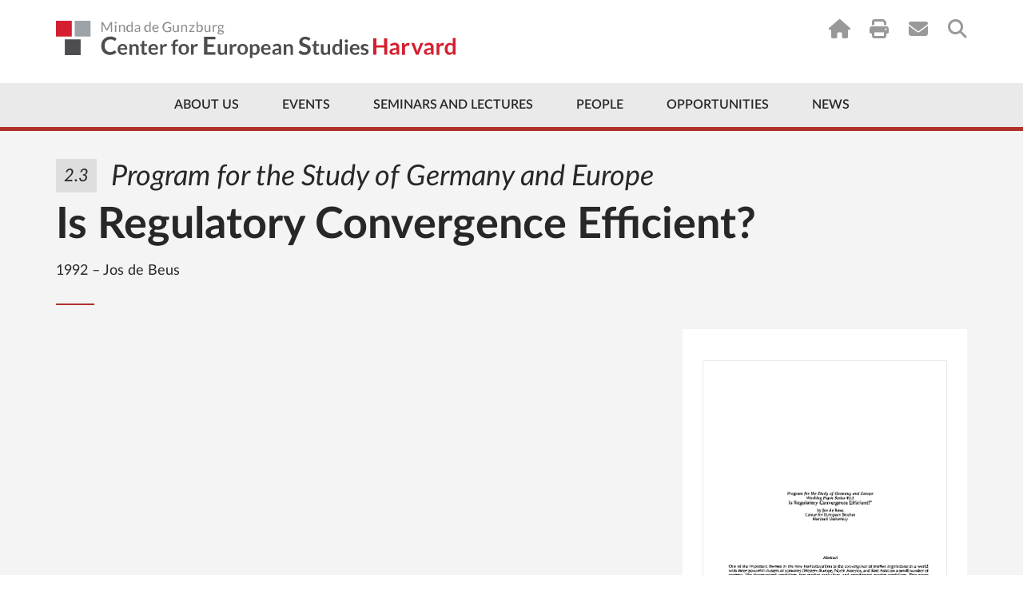

--- FILE ---
content_type: text/html; charset=UTF-8
request_url: https://ces.fas.harvard.edu/publications/000151-is-regulatory-convergence-efficient
body_size: 10326
content:
<!doctype html>
<html lang="en">
<head>
    <meta charset="utf-8">
    <meta http-equiv="x-ua-compatible" content="ie=edge">
                    
    
                <script type="module">!function(){const e=document.createElement("link").relList;if(!(e&&e.supports&&e.supports("modulepreload"))){for(const e of document.querySelectorAll('link[rel="modulepreload"]'))r(e);new MutationObserver((e=>{for(const o of e)if("childList"===o.type)for(const e of o.addedNodes)if("LINK"===e.tagName&&"modulepreload"===e.rel)r(e);else if(e.querySelectorAll)for(const o of e.querySelectorAll("link[rel=modulepreload]"))r(o)})).observe(document,{childList:!0,subtree:!0})}function r(e){if(e.ep)return;e.ep=!0;const r=function(e){const r={};return e.integrity&&(r.integrity=e.integrity),e.referrerpolicy&&(r.referrerPolicy=e.referrerpolicy),"use-credentials"===e.crossorigin?r.credentials="include":"anonymous"===e.crossorigin?r.credentials="omit":r.credentials="same-origin",r}(e);fetch(e.href,r)}}();</script>
<script type="module" src="https://ces.fas.harvard.edu//dist/main-a22e851a.js" crossorigin onload="e=new CustomEvent(&#039;vite-script-loaded&#039;, {detail:{path: &#039;assets/js/main.js&#039;}});document.dispatchEvent(e);" 0='{"defer":true}'></script>
<link href="https://ces.fas.harvard.edu//dist/jquery-8a87c8f2.js" rel="modulepreload" crossorigin>
<link href="https://ces.fas.harvard.edu//dist/main-19c2f064.css" rel="stylesheet">

    <link rel="dns-prefetch" href="//ajax.googleapis.com">
    <link rel="dns-prefetch" href="//cdnjs.cloudflare.com">
    <link rel="dns-prefetch" href="//csi.gstatic.com">
    <link rel="dns-prefetch" href="//i.ytimg.com">
    <link rel="dns-prefetch" href="//maps.googleapis.com">
    <link rel="dns-prefetch" href="//s.ytimg.com">
    <link rel="dns-prefetch" href="//static.doubleclick.net">
    <link rel="dns-prefetch" href="//www.google.com">
    <link rel="dns-prefetch" href="//www.youtube.com">
    <meta name="viewport" content="width=device-width, initial-scale=1">

        
    <link rel="apple-touch-icon" sizes="57x57" href="/favicons/apple-touch-icon-57x57.png?v=GvvP9kLaK5">
    <link rel="apple-touch-icon" sizes="60x60" href="/favicons/apple-touch-icon-60x60.png?v=GvvP9kLaK5">
    <link rel="apple-touch-icon" sizes="72x72" href="/favicons/apple-touch-icon-72x72.png?v=GvvP9kLaK5">
    <link rel="apple-touch-icon" sizes="76x76" href="/favicons/apple-touch-icon-76x76.png?v=GvvP9kLaK5">
    <link rel="apple-touch-icon" sizes="114x114" href="/favicons/apple-touch-icon-114x114.png?v=GvvP9kLaK5">
    <link rel="apple-touch-icon" sizes="120x120" href="/favicons/apple-touch-icon-120x120.png?v=GvvP9kLaK5">
    <link rel="apple-touch-icon" sizes="144x144" href="/favicons/apple-touch-icon-144x144.png?v=GvvP9kLaK5">
    <link rel="apple-touch-icon" sizes="152x152" href="/favicons/apple-touch-icon-152x152.png?v=GvvP9kLaK5">
    <link rel="apple-touch-icon" sizes="180x180" href="/favicons/apple-touch-icon-180x180.png?v=GvvP9kLaK5">
    <link rel="icon" type="image/png" href="/favicons/favicon-32x32.png?v=GvvP9kLaK5" sizes="32x32">
    <link rel="icon" type="image/png" href="/favicons/favicon-16x16.png?v=GvvP9kLaK5" sizes="16x16">
    <link rel="manifest" href="/favicons/manifest.json?v=GvvP9kLaK5">
    <link rel="mask-icon" href="/favicons/safari-pinned-tab.svg?v=GvvP9kLaK5" color="#d41f30">
    <link rel="shortcut icon" href="/favicons/favicon.ico?v=GvvP9kLaK5">
    <meta name="apple-mobile-web-app-title" content="Center for European Studies">
    <meta name="application-name" content="Center for European Studies">
    <meta name="msapplication-TileColor" content="#ffffff">
    <meta name="msapplication-TileImage" content="/favicons/mstile-144x144.png?v=GvvP9kLaK5">
    <meta name="msapplication-config" content="/favicons/browserconfig.xml?v=GvvP9kLaK5">
    <meta name="theme-color" content="#ffffff">
                
        <title>Is Regulatory Convergence Efficient? | Minda de Gunzburg Center for European Studies</title>
<script deprecated deprecation-notice="Universal Analytics (which is what this script uses) is being [discontinued on July 1st, 2023](https://support.google.com/analytics/answer/11583528). You should use Google gtag.js or Google Tag Manager instead and transition to a new GA4 property.">(function(i,s,o,g,r,a,m){i['GoogleAnalyticsObject']=r;i[r]=i[r]||function(){
(i[r].q=i[r].q||[]).push(arguments)},i[r].l=1*new Date();a=s.createElement(o),
m=s.getElementsByTagName(o)[0];a.async=1;a.src=g;m.parentNode.insertBefore(a,m)
})(window,document,'script','https://www.google-analytics.com/analytics.js','ga');
ga('create', 'UA-41283518-1', 'auto');
ga('require', 'displayfeatures');
ga('require', 'linkid');
ga('require', 'linker');
ga('send', 'pageview');
</script><meta name="keywords" content="European Studies, Harvard University, European politics, European culture, European history, CES research, academic events, European Union studies, cultural studies">
<meta name="description" content="The Minda de Gunzburg Center for European Studies (CES) at Harvard University promotes the study of Europe&#039;s politics, history, culture, and society…">
<meta name="referrer" content="no-referrer-when-downgrade">
<meta name="robots" content="all">
<meta content="151263099808" property="fb:profile_id">
<meta content="en_US" property="og:locale">
<meta content="Minda de Gunzburg Center for European Studies" property="og:site_name">
<meta content="website" property="og:type">
<meta content="https://ces.fas.harvard.edu/publications/000151-is-regulatory-convergence-efficient" property="og:url">
<meta content="Is Regulatory Convergence Efficient?" property="og:title">
<meta content="The Minda de Gunzburg Center for European Studies (CES) at Harvard University promotes the study of Europe&#039;s politics, history, culture, and society…" property="og:description">
<meta content="https://ces.fas.harvard.edu/uploads/art/_1200x630_fit_center-center_82_none/TV-Signage-Lion.png?mtime=1727813297" property="og:image">
<meta content="1120" property="og:image:width">
<meta content="630" property="og:image:height">
<meta content="Center for European Studies lion, representing the focus on European research and culture at Harvard University." property="og:image:alt">
<meta content="https://www.flickr.com/people/europeatharvard/" property="og:see_also">
<meta content="https://www.youtube.com/CESHarvard" property="og:see_also">
<meta content="https://www.facebook.com/EuropeAtHarvard" property="og:see_also">
<meta content="https://www.instagram.com/europeatharvard/" property="og:see_also">
<meta content="https://twitter.com/EuropeAtHarvard?lang=en" property="og:see_also">
<meta name="twitter:card" content="summary_large_image">
<meta name="twitter:site" content="@EuropeatHarvard">
<meta name="twitter:creator" content="@EuropeatHarvard">
<meta name="twitter:title" content="Is Regulatory Convergence Efficient? | Minda de Gunzburg Center for European Studies">
<meta name="twitter:description" content="The Minda de Gunzburg Center for European Studies (CES) at Harvard University promotes the study of Europe&#039;s politics, history, culture, and society…">
<meta name="twitter:image" content="https://ces.fas.harvard.edu/uploads/art/_800x418_fit_center-center_82_none/TV-Signage-Lion.png?mtime=1727813297">
<meta name="twitter:image:width" content="743">
<meta name="twitter:image:height" content="418">
<meta name="twitter:image:alt" content="Center for European Studies lion, representing the focus on European research and culture at Harvard University.">
<link href="https://ces.fas.harvard.edu/publications/000151-is-regulatory-convergence-efficient" rel="canonical">
<link href="https://ces.fas.harvard.edu/" rel="home">
<link type="text/plain" href="https://ces.fas.harvard.edu/humans.txt" rel="author"></head>
    <body class="nojs "  id="entry-uid-158205">
            <script type="text/javascript">
            var bodyEl = document.getElementsByTagName('body');
            bodyEl[0].className = bodyEl[0].className.split('nojs').join('jsEnabled');
        </script>
                <!--[if lt IE 9]><p class="browserupgrade">You are using an <strong>outdated</strong> browser. Please <a
            href="http://browsehappy.com/">upgrade your browser</a> to improve your experience.</p><![endif]-->

        
            
                            
                                                                                                                                                                    

                        <a href="#main-content" class="top-skip-link">Skip to content</a>
<header class="site-header site-header--has-top-line " id="top">
    <div class="container">
                            <a href="/" class="site-header__logo">
                <img src="/uploads/layout/CES-Logo-Wide.svg" alt="Center for European Studies">
            </a>
                <nav class="utility-nav utility-nav--on-white">
            
<ul class="utility-nav__items">
            <li class="utility-nav__item utility-nav__item--home"><a href="/"><i class="fa fa-home"></i></a></li>
                <li class="utility-nav__item utility-nav__item--print"><a href="javascript:window.print();"><i class="fa fa-print"></i></a></li>
                    <li class="utility-nav__item utility-nav__item--subscribe"><a href="https://lp.constantcontactpages.com/su/iRFVfHf/cessubscribe"><i class="fa fa-envelope"></i></a></li>
                    <li class="utility-nav__item utility-nav__item--search"><a href="https://ces.fas.harvard.edu/search"><i class="fa fa-search"></i></a></li>
    </ul>
        </nav>
    </div>
    <nav class="main-nav main-nav--include-arrow ">
        



<div class="container">
        <ul class="main-nav__items">
                                                                <li class="main-nav__item less first about-us priority-4">
            <a href="https://ces.fas.harvard.edu/about-us" >About Us</a>
                                        <div class="mega-menu about-us">
                    <div class="mega-menu__col mega-menu__col--wide">
                                                                                                                                    <img src="/uploads/page/_242x181_crop_center-center_none/IMG_1041.jpg" srcset="/uploads/page/_242x181_crop_center-center_none/IMG_1041.jpg 1x, /uploads/page/_484x362_crop_center-center_none/IMG_1041.jpg 2x" alt="Brunswig Lion Harvard Minda de Gunzburg Center for European Studies">
                                                <div class="mega-menu__address">
                                                                                        <a href="https://goo.gl/maps/F3zrNQqTcgL2ARu5A" target="_blank">
                                                        Adolphus Busch Hall<br>
                            27 Kirkland Street<br>
                            Cambridge, MA 02138
                            </a>
                        </div>
                    </div>
                    <div class="mega-menu__col mega-menu__col--nav">
                            
    
                
    <ul id="" class="nav ">
                        
    <li class=" has-children first">
        <a  href="https://ces.fas.harvard.edu/about-us/history">History</a>

                    <ul class="nav__level2">
                                                                                
    <li class=" ">
        <a  href="https://ces.fas.harvard.edu/about-us/history/minda-de-gunzburg">Minda de Gunzburg</a>

            </li>

                                                                                
    <li class=" ">
        <a  href="https://ces.fas.harvard.edu/about-us/history/adolphus-busch-hall-ces">Adolphus Busch Hall</a>

            </li>

                                                                                
    <li class=" ">
        <a  href="https://ces.fas.harvard.edu/about-us/history/50th-anniversary-of-the-center-of-european-studies">50 Years of Europe at Harvard</a>

            </li>

                                                                                
    <li class=" ">
        <a  href="https://ces.fas.harvard.edu/opportunities/visiting-scholars-overview/john-f-kennedy-memorial-fellowships-ces-harvard/50th-anniversary-of-the-john-f-kennedy-memorial-fellowship">50th Anniversary of the John F. Kennedy Memorial Fellowship</a>

            </li>

                                                                                
    <li class=" ">
        <a  href="https://ces.fas.harvard.edu/about-us/history/stanley-hoffmann-memorial-page">A Tribute to Stanley Hoffmann</a>

            </li>

                                                                                
    <li class=" ">
        <a  href="https://ces.fas.harvard.edu/about-us/history/guido-goldman-celebration-of-life">Guido Goldman - A Celebration of Life</a>

            </li>

                            </ul>
            </li>

            </ul>

                    </div>
                    <div class="mega-menu__col mega-menu__col--nav">
                            
    
                
    <ul id="" class="nav ">
                        
    <li class=" first">
        <a  href="https://ces.fas.harvard.edu/about-us/history/ces-at-a-glance">CES at a Glance</a>

            </li>

                        
    <li class=" ">
        <a  href="https://ces.fas.harvard.edu/about-us/contact-us">Contact Us</a>

            </li>

                        
    <li class=" ">
        <a  href="https://ces.fas.harvard.edu/about-us/subscribe">Subscribe</a>

            </li>

            </ul>

                    </div>
                </div>
                                                                                                                                                                    </li>
    
                                                                <li class="main-nav__item less priority-1 events">
            <a href="https://ces.fas.harvard.edu/events" >Events</a>
                                                                <div class="mega-menu events">
                    <div class="mega-menu__col mega-menu__col--wide">
                                                                                                                                                                                                                                                                                                                                            <h3><a href="https://ces.fas.harvard.edu/events" class="dark-link">Upcoming Events</a></h3>
                                                                                                                                        <article class="mega-menu__event">
                                        <a href="https://ces.fas.harvard.edu/events/2026/01/parties-of-the-lower-educated-cleavage-theory-and-the-far-right" class="mega-menu__event__title dark-link">
                                            Parties of the Lower Educated? Cleavage Theory and the&nbsp;Far-Right
                                        </a>
                                        <div class="mega-menu__event__details">
                                                January 30, 2026
                                            <br>
                                            1:30pm - 3:00pm
                                        </div>
                                    </article>
                                                                                                                                                                <article class="mega-menu__event">
                                        <a href="https://ces.fas.harvard.edu/events/2026/02/european-conference-2026" class="mega-menu__event__title dark-link">
                                            Day 1 | European Conference&nbsp;2026
                                        </a>
                                        <div class="mega-menu__event__details">
                                                February 6, 2026
                                            <br>
                                            9:00am - 5:00pm
                                        </div>
                                    </article>
                                                                                                                                        <a href="https://ces.fas.harvard.edu/events" class="button button--red">Full Calendar</a>
                                            </div>
                    <div class="mega-menu__col mega-menu__col--nav">
                            
    
                
    <ul id="" class="nav ">
                        
    <li class=" first">
        <a  href="https://ces.fas.harvard.edu/events" rel="noopener" target="_blank">Calendar</a>

            </li>

                        
    <li class=" has-children ">
        <a  href="https://ces.fas.harvard.edu/events/lectures-seminars" rel="noopener" target="_blank">Event Series</a>

                    <ul class="nav__level2">
                                                                                
    <li class=" ">
        <a  href="https://ces.fas.harvard.edu/seminars-and-lectures/ces-seminars">Seminars</a>

            </li>

                                                                                
    <li class=" ">
        <a  href="https://ces.fas.harvard.edu/seminars-and-lectures/ces-lectures-workshops">Lectures &amp; Workshops</a>

            </li>

                            </ul>
            </li>

                        
    <li class=" ">
        <a  href="https://ces.fas.harvard.edu/events/european-events-in-boston-area" rel="noopener" target="_blank">Community Events</a>

            </li>

                        
    <li class=" ">
        <a  href="https://ces.fas.harvard.edu/events/seminar-requests" rel="noopener" target="_blank">Seminar Requests</a>

            </li>

                        
    <li class=" ">
        <a  href="https://ces.fas.harvard.edu/events/ces-event-videos" rel="noopener" target="_blank">Videos</a>

            </li>

                        
    <li class=" has-children ">
        <a  href="https://ces.fas.harvard.edu/events/art-exhibits" rel="noopener" target="_blank">Art Exhibits</a>

                    <ul class="nav__level2">
                                                                                
    <li class=" ">
        <a  href="https://ces.fas.harvard.edu/events/art-exhibits/past-exhibits" rel="noopener" target="_blank">Past Exhibits</a>

            </li>

                                                                                
    <li class=" ">
        <a  href="https://ces.fas.harvard.edu/galleries/giedrojc-gallery">Jacek E. Giedrojć Gallery</a>

            </li>

                            </ul>
            </li>

            </ul>

                    </div>
                </div>
                                                                                                                                            </li>
    
                                                                <li class="main-nav__item less seminars">
            <a href="https://ces.fas.harvard.edu/seminars-and-lectures" >Seminars and Lectures</a>
                                                                                                                <div class="mega-menu seminars">
                    <div class="mega-menu__col mega-menu__col--nav">
                            
    
                
    <ul id="" class="nav ">
                        
    <li class=" has-children first">
        <a  href="https://ces.fas.harvard.edu/seminars-and-lectures/ces-seminars">Seminars</a>

                    <ul class="nav__level2">
                                                                                
    <li class=" ">
        <a  href="https://ces.fas.harvard.edu/study-groups/democracy-and-its-critics-initiative">Democracy and Its Critics Initiative</a>

            </li>

                                                                                
    <li class=" ">
        <a  href="https://ces.fas.harvard.edu/study-groups/environmental-histories-of-europe-seminar">Environmental Histories of Europe Seminar</a>

            </li>

                                                                                
    <li class=" ">
        <a  href="https://ces.fas.harvard.edu/study-groups/000046-european-economic-policy-forum">European Economic Policy Forum</a>

            </li>

                                                                                
    <li class=" ">
        <a  href="https://ces.fas.harvard.edu/study-groups/european-politics-seminar-ces-harvard">European Politics Seminar</a>

            </li>

                                                                                
    <li class=" ">
        <a  href="https://ces.fas.harvard.edu/study-groups/000042-the-european-union-study-group">European Union Seminar</a>

            </li>

                                                                                
    <li class=" ">
        <a  href="https://ces.fas.harvard.edu/study-groups/harvard-colloquium-for-intellectual-history">Harvard Colloquium for Intellectual History</a>

            </li>

                                                                                
    <li class=" ">
        <a  href="https://ces.fas.harvard.edu/study-groups/history-seminar">History Seminar</a>

            </li>

                                                                                
    <li class=" ">
        <a  href="https://ces.fas.harvard.edu/study-groups/jews-in-modern-europe-seminar">Jews in Modern Europe Seminar</a>

            </li>

                                                                                
    <li class=" ">
        <a  href="https://ces.fas.harvard.edu/study-groups/new-research-on-europe-seminar-ces-harvard">New Research on Europe Seminar</a>

            </li>

                                                                                
    <li class=" ">
        <a  href="https://ces.fas.harvard.edu/study-groups/european-development-in-a-historical-perspective-seminar">Seminar on European Development in a Historical Perspective</a>

            </li>

                                                                                
    <li class=" ">
        <a  href="https://ces.fas.harvard.edu/study-groups/seminar-on-the-state-and-capitalism-since-1800">Seminar on the State and Capitalism Since 1800</a>

            </li>

                            </ul>
            </li>

            </ul>

                    </div>
                    <div class="mega-menu__col mega-menu__col--nav">
                            
    
                
    <ul id="" class="nav ">
                        
    <li class=" has-children first">
        <a  href="https://ces.fas.harvard.edu/seminars-and-lectures/ces-lectures-workshops">Lectures &amp; Workshops</a>

                    <ul class="nav__level2">
                                                                                
    <li class=" ">
        <a  href="https://ces.fas.harvard.edu/study-groups/the-august-zaleski-memorial-lecture-in-modern-polish-history-ces-harvard">August Zaleski Memorial Lecture in Modern Polish History</a>

            </li>

                                                                                
    <li class=" ">
        <a  href="https://ces.fas.harvard.edu/study-groups/graduate-student-initiatives">Graduate Student Initiatives Series</a>

            </li>

                                                                                
    <li class=" ">
        <a  href="https://ces.fas.harvard.edu/study-groups/graduate-student-research-workshop">Graduate Student Research Workshop</a>

            </li>

                                                                                
    <li class=" ">
        <a  href="https://ces.fas.harvard.edu/study-groups/the-guido-goldman-lecture-on-germany">Guido Goldman Lecture on Germany</a>

            </li>

                                                                                
    <li class=" ">
        <a  href="https://ces.fas.harvard.edu/study-groups/questions-of-democracy-and-fascism-lectures">Questions of Fascism and Democracy Lecture Series</a>

            </li>

                                                                                
    <li class=" ">
        <a  href="https://ces.fas.harvard.edu/study-groups/stanley-hoffmann-annual-lecture-on-france-and-the-world-ces-harvard">Stanley Hoffmann Annual Lecture on France and the World</a>

            </li>

                                                                                
    <li class=" ">
        <a  href="https://ces.fas.harvard.edu/study-groups/the-forum-europe-in-a-time-of-war">The Forum: Europe in a Time of War</a>

            </li>

                                                                                
    <li class=" ">
        <a  href="https://ces.fas.harvard.edu/study-groups/thesis-workshop-for-juniors">Thesis Workshop for Juniors</a>

            </li>

                                                                                
    <li class=" ">
        <a  href="https://ces.fas.harvard.edu/study-groups/vaclav-havel-lecture-on-human-rights-civil-society-and-democracy">Václav Havel Lecture on Human Rights, Civil Society, and Democracy</a>

            </li>

                            </ul>
            </li>

            </ul>

                    </div>
                </div>
                                                                                            </li>
    
                                                                <li class="main-nav__item less people priority-1">
            <a href="https://ces.fas.harvard.edu/people" >People</a>
                                                                                        <div class="mega-menu people">
                    <div class="mega-menu__col mega-menu__col--wide">
                                            </div>
                    <div class="mega-menu__col mega-menu__col--nav">
                            
    
                
    <ul id="" class="nav ">
                        
    <li class=" first">
        <a  href="https://ces.fas.harvard.edu/people/resident-faculty">Resident Faculty</a>

            </li>

                        
    <li class=" ">
        <a  href="https://ces.fas.harvard.edu/people/faculty-associates">Faculty Associates</a>

            </li>

                        
    <li class=" ">
        <a  href="https://ces.fas.harvard.edu/people/ces-staff">Directors &amp; Staff</a>

            </li>

                        
    <li class=" ">
        <a  href="https://ces.fas.harvard.edu/people/graduate-student-affiliates">Graduate Student Affiliates</a>

            </li>

                        
    <li class=" ">
        <a  href="https://ces.fas.harvard.edu/people/undergraduate-associates">Undergraduate Associates</a>

            </li>

                        
    <li class=" ">
        <a  href="https://ces.fas.harvard.edu/visiting-scholars-2025-2026">Visiting Scholars 2025-2026</a>

            </li>

            </ul>

                    </div>
                    <div class="mega-menu__col mega-menu__col--nav">
                            
    
                
    <ul id="" class="nav ">
                        
    <li class=" first">
        <a  href="https://ces.fas.harvard.edu/people/seminar-chairs">Seminar Chairs</a>

            </li>

                        
    <li class=" has-children ">
        <a  href="https://ces.fas.harvard.edu/people/fellows-2">Fellows</a>

                    <ul class="nav__level2">
                                                                                
    <li class=" ">
        <a  href="https://ces.fas.harvard.edu/opportunities/visiting-scholars-overview/john-f-kennedy-memorial-fellowships-ces-harvard/kennedy-fellowship-german-scholars/john-f-kennedy-memorial-policy-fellows-2025-2026">John F. Kennedy Memorial Policy Fellows 2025-2026</a>

            </li>

                                                                                
    <li class=" ">
        <a  href="https://ces.fas.harvard.edu/people/fellows-2/senior-fellows">Senior Fellows</a>

            </li>

                            </ul>
            </li>

                        
    <li class=" ">
        <a  href="https://ces.fas.harvard.edu/people/local-affiliates">Local Affiliates</a>

            </li>

                        
    <li class=" ">
        <a  href="https://ces.fas.harvard.edu/people/ces-alumni">Past Associates</a>

            </li>

            </ul>

                    </div>
                </div>
                                                                                                                    </li>
    
                                                                <li class="main-nav__item less opportunities priority-5">
            <a href="https://ces.fas.harvard.edu/opportunities" >Opportunities</a>
                                                                                                                                                                <div class="mega-menu opportunities">
                    <div class="mega-menu__col mega-menu__col--nav">
                            
    
                
    <ul id="" class="nav ">
                        
    <li class=" has-children first">
        <a  href="https://ces.fas.harvard.edu/opportunities/visiting-scholars-overview">Visiting Scholars</a>

                    <ul class="nav__level2">
                                                                                
    <li class=" ">
        <a  href="https://ces.fas.harvard.edu/opportunities/visiting-scholars-overview/visiting-scholars">Visiting Scholars Program</a>

            </li>

                                                                                
    <li class=" ">
        <a  href="https://ces.fas.harvard.edu/opportunities/visiting-scholars-overview/visiting-scholars/ces-fellowships-for-european-scholars">Fellowships for European Scholars</a>

            </li>

                                                                                
    <li class=" ">
        <a  href="https://ces.fas.harvard.edu/visiting-scholars-2025-2026">Visiting Scholars 2025-2026</a>

            </li>

                                                                                
    <li class=" ">
        <a  href="https://ces.fas.harvard.edu/opportunities/visiting-scholars-overview/visiting-scholars/visiting-scholars-program-how-to-apply">How To Apply</a>

            </li>

                            </ul>
            </li>

                        
    <li class=" has-children ">
        <a  href="https://ces.fas.harvard.edu/opportunities/graduate-students">Graduate Students</a>

                    <ul class="nav__level2">
                                                                                
    <li class=" ">
        <a  href="https://ces.fas.harvard.edu/opportunities/graduate-students/fellowships-graduate-students">Dissertation Fellowships</a>

            </li>

                                                                                
    <li class=" ">
        <a  href="https://ces.fas.harvard.edu/opportunities/graduate-students/graduate-student-affiliation">Graduate Student Affiliation</a>

            </li>

                                                                                
    <li class=" ">
        <a  href="https://ces.fas.harvard.edu/study-groups/graduate-student-initiatives">Graduate Student Initiatives Series</a>

            </li>

                                                                                
    <li class=" ">
        <a  href="https://ces.fas.harvard.edu/opportunities/graduate-students/dissertation-workshops">Graduate Student Research Workshop</a>

            </li>

                            </ul>
            </li>

            </ul>

                    </div>
                    <div class="mega-menu__col mega-menu__col--nav">
                            
    
                
    <ul id="" class="nav ">
                        
    <li class=" has-children first">
        <a  href="https://ces.fas.harvard.edu/opportunities/undergraduates">Undergraduate Students</a>

                    <ul class="nav__level2">
                                                                                
    <li class=" ">
        <a  href="https://ces.fas.harvard.edu/opportunities/undergraduates/secondary-field-in-european-history-politics-and-societies-ehps">Secondary Field in European History, Politics, and Societies</a>

            </li>

                                                                                
    <li class=" ">
        <a  href="https://ces.fas.harvard.edu/opportunities/undergraduates/wintersession-workshop-on-global-citizenship-and-democracy">Wintersession Workshop on Global Citizenship and Democracy</a>

            </li>

                                                                                
    <li class=" ">
        <a  href="https://ces.fas.harvard.edu/opportunities/undergraduates/grants">Summer Grants</a>

            </li>

                                                                                
    <li class=" ">
        <a  href="https://ces.fas.harvard.edu/opportunities/undergraduates/junior-thesis-workshop">Thesis Workshop for Juniors</a>

            </li>

                                                                                
    <li class=" ">
        <a  href="https://ces.fas.harvard.edu/opportunities/undergraduates/research-assistantships" rel="noopener" target="_blank">Research Assistantships</a>

            </li>

                            </ul>
            </li>

                        
    <li class=" has-children ">
        <a  href="https://ces.fas.harvard.edu/opportunities/faculty-associates">Local Europe Experts</a>

                    <ul class="nav__level2">
                                                                                
    <li class=" ">
        <a  href="https://ces.fas.harvard.edu/opportunities/faculty-associates/affiliation">Local Affiliation</a>

            </li>

                            </ul>
            </li>

                        
    <li class=" ">
        <a  href="https://ces.fas.harvard.edu/opportunities/open-forum-series">Open Forum Series</a>

            </li>

            </ul>

                    </div>
                </div>
                                            </li>
    
                                            <li class="main-nav__item less ">
            <a href="https://ces.fas.harvard.edu/news-announcements" >News</a>
                                                                                                                                                                                </li>
    
                <li class="main-nav__item more">
            <a href="#" class="main-nav__toggle-mobile-menu">
                <span class="main-nav__more-label">
                    More
                </span>
                <span class="main-nav__hamburger">
                    <span></span><span></span><span></span><span></span>
                </span>
            </a>
        </li>
    </ul>
</div>
    </nav>
    <div class="mobile-nav-container">
        <nav class="mobile-nav">
                
    
                
    <ul id="" class="nav ">
                        
    <li class=" has-children first">
        <a  class="about-us priority-4" href="https://ces.fas.harvard.edu/about-us">About Us</a>

                    <ul class="nav__level2">
                                                                                                                            
    <li class=" has-children ">
        <a  href="https://ces.fas.harvard.edu/about-us/history">History</a>

                    <ul class="nav__level3">
                                                                                
    <li class=" ">
        <a  href="https://ces.fas.harvard.edu/about-us/history/minda-de-gunzburg" rel="noopener" target="_blank">Minda de Gunzburg</a>

            </li>

                                                                                
    <li class=" ">
        <a  href="https://ces.fas.harvard.edu/about-us/history/adolphus-busch-hall-ces" rel="noopener" target="_blank">Adolphus Busch Hall</a>

            </li>

                                                                                
    <li class=" ">
        <a  href="https://ces.fas.harvard.edu/about-us/history/50th-anniversary-of-the-center-of-european-studies" rel="noopener" target="_blank">Celebrating 50 Years of Europe at Harvard</a>

            </li>

                                                                                
    <li class=" ">
        <a  href="https://ces.fas.harvard.edu/opportunities/visiting-scholars-overview/john-f-kennedy-memorial-fellowships-ces-harvard/50th-anniversary-of-the-john-f-kennedy-memorial-fellowship" rel="noopener" target="_blank">50th Anniversary of the John F. Kennedy Memorial Fellowship</a>

            </li>

                                                                                
    <li class=" ">
        <a  href="https://ces.fas.harvard.edu/about-us/history/stanley-hoffmann-memorial-page" rel="noopener" target="_blank">A Tribute to Stanley Hoffmann</a>

            </li>

                                                                                
    <li class=" ">
        <a  href="https://ces.fas.harvard.edu/about-us/history/guido-goldman-celebration-of-life">Guido Goldman - A Celebration of Life</a>

            </li>

                            </ul>
            </li>

                                                                                                                            
    <li class=" ">
        <a  href="https://ces.fas.harvard.edu/about-us/history/ces-at-a-glance">CES at a Glance</a>

            </li>

                                                                                                                            
    <li class=" ">
        <a  href="https://ces.fas.harvard.edu/about-us/contact-us" rel="noopener" target="_blank">Contact Us</a>

            </li>

                            </ul>
            </li>

                        
    <li class=" has-children ">
        <a  class="priority-1 events" href="https://ces.fas.harvard.edu/events">Events</a>

                    <ul class="nav__level2">
                                                                                                                            
    <li class=" ">
        <a  href="https://ces.fas.harvard.edu/events" rel="noopener" target="_blank">Calendar</a>

            </li>

                                                                                                                            
    <li class=" ">
        <a  href="https://ces.fas.harvard.edu/events/european-events-in-boston-area" rel="noopener" target="_blank">Community Events</a>

            </li>

                                                                                                                            
    <li class=" has-children ">
        <a  href="https://ces.fas.harvard.edu/events/lectures-seminars" rel="noopener" target="_blank">Event Series</a>

                    <ul class="nav__level3">
                                                                                
    <li class=" ">
        <a  href="https://ces.fas.harvard.edu/seminars-and-lectures/ces-seminars">Seminars</a>

            </li>

                                                                                
    <li class=" ">
        <a  href="https://ces.fas.harvard.edu/seminars-and-lectures/ces-lectures-workshops">Lectures &amp; Workshops</a>

            </li>

                                                                                
    <li class=" ">
        <a  href="https://ces.fas.harvard.edu/events/lectures-seminars/conferences" rel="noopener" target="_blank">Conferences</a>

            </li>

                            </ul>
            </li>

                                                                                                                            
    <li class=" ">
        <a  href="https://ces.fas.harvard.edu/events/seminar-requests-login-required" rel="noopener" target="_blank">Seminar Requests</a>

            </li>

                                                                                                                            
    <li class=" ">
        <a  href="https://ces.fas.harvard.edu/events/ces-event-videos" rel="noopener" target="_blank">Videos</a>

            </li>

                                                                                                                            
    <li class=" has-children ">
        <a  href="https://ces.fas.harvard.edu/events/art-exhibits">Art Exhibits</a>

                    <ul class="nav__level3">
                                                                                
    <li class=" ">
        <a  href="https://ces.fas.harvard.edu/events/art-exhibits/past-exhibits" rel="noopener" target="_blank">Past Exhibits</a>

            </li>

                                                                                
    <li class=" ">
        <a  href="https://ces.fas.harvard.edu/galleries/giedrojc-gallery" rel="noopener" target="_blank">Jacek E. Giedrojć Gallery</a>

            </li>

                            </ul>
            </li>

                            </ul>
            </li>

                        
    <li class=" has-children ">
        <a  class="seminars" href="https://ces.fas.harvard.edu/seminars-and-lectures">Seminars and Lectures</a>

                    <ul class="nav__level2">
                                                                                                                            
    <li class=" ">
        <a  href="https://ces.fas.harvard.edu/seminars-and-lectures/ces-seminars">Seminars</a>

            </li>

                                                                                                                            
    <li class=" ">
        <a  href="https://ces.fas.harvard.edu/seminars-and-lectures/ces-lectures-workshops">Lectures &amp; Workshops</a>

            </li>

                            </ul>
            </li>

                        
    <li class=" has-children ">
        <a  class="people priority-1" href="https://ces.fas.harvard.edu/people">People</a>

                    <ul class="nav__level2">
                                                                                                                            
    <li class=" ">
        <a  href="https://ces.fas.harvard.edu/people/resident-faculty" rel="noopener" target="_blank">Resident Faculty</a>

            </li>

                                                                                                                            
    <li class=" ">
        <a  href="https://ces.fas.harvard.edu/people/faculty-associates" rel="noopener" target="_blank">Faculty Associates</a>

            </li>

                                                                                                                            
    <li class=" ">
        <a  href="https://ces.fas.harvard.edu/people/ces-staff" rel="noopener" target="_blank">Directors &amp; Staff</a>

            </li>

                                                                                                                            
    <li class=" ">
        <a  href="https://ces.fas.harvard.edu/people/graduate-student-affiliates" rel="noopener" target="_blank">Graduate Student Affiliates</a>

            </li>

                                                                                                                            
    <li class=" ">
        <a  href="https://ces.fas.harvard.edu/people/undergraduate-associates">Undergraduate Associates</a>

            </li>

                                                                                                                            
    <li class=" ">
        <a  href="https://ces.fas.harvard.edu/visiting-scholars-2025-2026">Visiting Scholars 2025-2026</a>

            </li>

                                                                                                                            
    <li class=" ">
        <a  href="https://ces.fas.harvard.edu/people/seminar-chairs" rel="noopener" target="_blank">Seminar Chairs</a>

            </li>

                                                                                                                            
    <li class=" has-children ">
        <a  href="https://ces.fas.harvard.edu/people/fellows-2" rel="noopener" target="_blank">Fellows</a>

                    <ul class="nav__level3">
                                                                                
    <li class=" ">
        <a  href="https://ces.fas.harvard.edu/opportunities/visiting-scholars-overview/john-f-kennedy-memorial-fellowships-ces-harvard/kennedy-fellowship-german-scholars/john-f-kennedy-memorial-policy-fellows-2025-2026">John F. Kennedy Memorial Policy Fellows 2025-2026</a>

            </li>

                                                                                
    <li class=" ">
        <a  href="https://ces.fas.harvard.edu/people/fellows-2/senior-fellows" rel="noopener" target="_blank">Senior Fellows</a>

            </li>

                            </ul>
            </li>

                                                                                                                            
    <li class=" ">
        <a  href="https://ces.fas.harvard.edu/people/local-affiliates" rel="noopener" target="_blank">Local Affiliates</a>

            </li>

                                                                                                                            
    <li class=" has-children ">
        <a  href="https://ces.fas.harvard.edu/people/ces-alumni" rel="noopener" target="_blank">Past Associates</a>

                    <ul class="nav__level3">
                                                                                
    <li class=" ">
        <a  href="https://ces.fas.harvard.edu/people/ces-alumni/past-faculty" rel="noopener" target="_blank">Resident Faculty</a>

            </li>

                                                                                
    <li class=" ">
        <a  href="https://ces.fas.harvard.edu/people/ces-alumni/past-directors" rel="noopener" target="_blank">Directors</a>

            </li>

                                                                                
    <li class=" ">
        <a  href="https://ces.fas.harvard.edu/people/ces-alumni/past-graduate-student-affiliates" rel="noopener" target="_blank">Graduate Student Affiliates (2013-2025)</a>

            </li>

                                                                                
    <li class=" ">
        <a  href="https://ces.fas.harvard.edu/people/ces-alumni/visiting-scholars-2009-2022" rel="noopener" target="_blank">Visiting Scholars (2009-2025)</a>

            </li>

                                                                                
    <li class=" ">
        <a  href="https://ces.fas.harvard.edu/people/ces-alumni/john-f-kennedy-memorial-fellows-directory" rel="noopener" target="_blank">John F. Kennedy Memorial Fellows (1967-2025)</a>

            </li>

                                                                                
    <li class=" ">
        <a  href="https://ces.fas.harvard.edu/people/ces-alumni/past-policy-fellows" rel="noopener" target="_blank">John F. Memorial Policy Fellows (1968-2025)</a>

            </li>

                                                                                
    <li class=" ">
        <a  href="https://ces.fas.harvard.edu/people/ces-alumni/past-policy-fellows/past-ces-policy-fellows" rel="noopener" target="_blank">CES Policy Fellows (1968-2025)</a>

            </li>

                            </ul>
            </li>

                            </ul>
            </li>

                        
    <li class=" has-children ">
        <a  class="opportunities priority-5" href="https://ces.fas.harvard.edu/opportunities">Opportunities</a>

                    <ul class="nav__level2">
                                                                                                                            
    <li class=" has-children ">
        <a  href="https://ces.fas.harvard.edu/opportunities/visiting-scholars-overview" rel="noopener" target="_blank">Visiting Scholars</a>

                    <ul class="nav__level3">
                                                                                
    <li class=" has-children ">
        <a  href="https://ces.fas.harvard.edu/opportunities/visiting-scholars-overview/visiting-scholars" rel="noopener" target="_blank">Visiting Scholars Program</a>

                    <ul class="nav__level3">
                                                                                
    <li class=" ">
        <a  href="https://ces.fas.harvard.edu/opportunities/visiting-scholars-overview/visiting-scholars/ces-fellowships-for-european-scholars">Fellowships for European Scholars</a>

            </li>

                                                                                
    <li class=" ">
        <a  href="https://ces.fas.harvard.edu/opportunities/visiting-scholars-overview/visiting-scholars/visiting-scholars-program-how-to-apply" rel="noopener" target="_blank">How To Apply</a>

            </li>

                                                                                
    <li class=" ">
        <a  href="https://ces.fas.harvard.edu/visiting-scholars-2025-2026">Visiting Scholars 2025-2026</a>

            </li>

                                                                                
    <li class=" ">
        <a  href="https://ces.fas.harvard.edu/opportunities/visiting-scholars-overview/visiting-scholars/resources-for-accepted-scholars" rel="noopener" target="_blank">Resources for Accepted Scholars</a>

            </li>

                            </ul>
            </li>

                            </ul>
            </li>

                                                                                                                            
    <li class=" has-children ">
        <a  href="https://ces.fas.harvard.edu/opportunities/graduate-students">Graduate</a>

                    <ul class="nav__level3">
                                                                                
    <li class=" has-children ">
        <a  href="https://ces.fas.harvard.edu/opportunities/graduate-students/fellowships-graduate-students">Fellowships for Graduate Students</a>

                    <ul class="nav__level3">
                                                                                
    <li class=" ">
        <a  href="https://ces.fas.harvard.edu/opportunities/graduate-students/fellowships-graduate-students/graduate-research-fellowships" rel="noopener" target="_blank">Krupp Foundation Dissertation Research Fellowships</a>

            </li>

                                                                                
    <li class=" ">
        <a  href="https://ces.fas.harvard.edu/opportunities/graduate-students/fellowships/graduate-research-fellowships/2025-krupp-foundation-dissertation-research-fellowship-recipients-2">2025 Krupp Foundation Dissertation Research Fellowship Recipients</a>

            </li>

                                                                                
    <li class=" ">
        <a  href="https://ces.fas.harvard.edu/opportunities/graduate-students/fellowships-graduate-students/dissertation-completion-fellowships" rel="noopener" target="_blank">Dissertation Completion Fellowships</a>

            </li>

                                                                                
    <li class=" ">
        <a  href="https://ces.fas.harvard.edu/opportunities/graduate-students/fellowships/dissertation-completion-fellowships/2025-dissertation-completion-fellowships">2025 Dissertation Completion Fellowship Recipients</a>

            </li>

                                                                                
    <li class=" ">
        <a  href="https://ces.fas.harvard.edu/opportunities/graduate-students/fellowships-graduate-students/konrad-adenauer-fellowships" rel="noopener" target="_blank">Konrad Adenauer Fellowship - For Graduate Students</a>

            </li>

                            </ul>
            </li>

                                                                                
    <li class=" ">
        <a  href="https://ces.fas.harvard.edu/opportunities/graduate-students/dissertation-workshops">Graduate Student Research Workshop</a>

            </li>

                                                                                
    <li class=" ">
        <a  href="https://ces.fas.harvard.edu/opportunities/graduate-students/graduate-student-affiliation">Graduate Student Affiliation</a>

            </li>

                            </ul>
            </li>

                                                                                                                            
    <li class=" has-children ">
        <a  href="https://ces.fas.harvard.edu/opportunities/undergraduates">Undergraduate</a>

                    <ul class="nav__level3">
                                                                                
    <li class=" ">
        <a  href="https://ces.fas.harvard.edu/opportunities/undergraduates/secondary-field-in-european-history-politics-and-societies-ehps">Secondary Field in European History, Politics, and Societies</a>

            </li>

                                                                                
    <li class=" ">
        <a  href="https://ces.fas.harvard.edu/opportunities/undergraduates/wintersession-workshop-on-global-citizenship-and-democracy">Wintersession Workshop on Global Citizenship and Democracy</a>

            </li>

                                                                                
    <li class=" has-children ">
        <a  href="https://ces.fas.harvard.edu/opportunities/undergraduates/grants">Summer Grants</a>

                    <ul class="nav__level3">
                                                                                
    <li class=" ">
        <a  href="https://ces.fas.harvard.edu/opportunities/undergraduates/grants/senior-thesis-grant" rel="noopener" target="_blank">Senior Thesis Grants</a>

            </li>

                                                                                
    <li class=" ">
        <a  href="https://ces.fas.harvard.edu/opportunities/undergraduates/grants/senior-thesis-grant/2025-senior-thesis-grant-recipients">2025 Senior Thesis Grant Recipients</a>

            </li>

                                                                                
    <li class=" ">
        <a  href="https://ces.fas.harvard.edu/opportunities/undergraduates/grants/internships" rel="noopener" target="_blank">Summer Internship Grants</a>

            </li>

                                                                                
    <li class=" ">
        <a  href="https://ces.fas.harvard.edu/opportunities/undergraduates/grants/internships/2025-internship-grant-recipients">2025 Internship Grant Recipients</a>

            </li>

                                                                                
    <li class=" ">
        <a  href="https://ces.fas.harvard.edu/opportunities/undergraduates/grants/stanley-h-hoffmann-undergraduate-travel-and-research-fund" rel="noopener" target="_blank">Stanley H. Hoffmann Undergraduate Travel and Research Fund</a>

            </li>

                                                                                
    <li class=" ">
        <a  href="https://ces.fas.harvard.edu/opportunities/undergraduates/grants/rcc-grant-for-undergraduate-internships-and-research-in-spain" rel="noopener" target="_blank">RCC Grant for Undergraduate Internships and Research in Spain</a>

            </li>

                                                                                
    <li class=" ">
        <a  href="https://ces.fas.harvard.edu/opportunities/undergraduates/grants/konrad-adenauer-fellowships-1" rel="noopener" target="_blank">Konrad Adenauer Fellowship - For Graduating Seniors</a>

            </li>

                            </ul>
            </li>

                                                                                
    <li class=" ">
        <a  href="https://ces.fas.harvard.edu/opportunities/undergraduates/junior-thesis-workshop">Thesis Workshop for Juniors</a>

            </li>

                                                                                
    <li class=" ">
        <a  href="https://ces.fas.harvard.edu/opportunities/undergraduates/research-assistantships" rel="noopener" target="_blank">Research Assistantships</a>

            </li>

                            </ul>
            </li>

                                                                                                                            
    <li class=" has-children ">
        <a  href="https://ces.fas.harvard.edu/opportunities/faculty-associates">Local Europe Experts</a>

                    <ul class="nav__level3">
                                                                                
    <li class=" ">
        <a  href="https://ces.fas.harvard.edu/opportunities/faculty-associates/affiliation">Local Affiliation</a>

            </li>

                            </ul>
            </li>

                                                                                                                            
    <li class=" has-children ">
        <a  href="https://ces.fas.harvard.edu/opportunities/open-forum-series" rel="noopener" target="_blank">Open Forum Series</a>

                    <ul class="nav__level3">
                                                                                
    <li class=" has-children ">
        <a  href="https://ces.fas.harvard.edu/opportunities/open-forum-series/working-paper-archives">Working Papers - Archives</a>

                    <ul class="nav__level3">
                                                                                
    <li class=" ">
        <a  href="https://ces.fas.harvard.edu/opportunities/open-forum-series/working-paper-archives/classic-working-papers-archive">Classic Working Papers - Archive</a>

            </li>

                                                                                
    <li class=" ">
        <a  href="https://ces.fas.harvard.edu/opportunities/open-forum-series/working-paper-archives/the-program-on-central-eastern-europe-archive">The Program on Central &amp; Eastern Europe - Archive</a>

            </li>

                                                                                
    <li class=" ">
        <a  href="https://ces.fas.harvard.edu/opportunities/open-forum-series/working-paper-archives/program-study-germany-europe-archive">The Program for the Study of Germany and Europe - Archive</a>

            </li>

                            </ul>
            </li>

                            </ul>
            </li>

                            </ul>
            </li>

                        
    <li class=" has-children ">
        <a  href="https://ces.fas.harvard.edu/news-announcements">News</a>

                    <ul class="nav__level2">
                                                                                                                            
    <li class=" ">
        <a  href="https://ces.fas.harvard.edu/news-announcements/for-the-media">For the Media</a>

            </li>

                            </ul>
            </li>

            </ul>

                    </nav>
    </div>
                        <hr class="sub-header-line">
                                    </header>
        
        <div class="content-wrapper">
                                                                                                                                                            
<div class="content content--gray-bg publication">
    <div class="container">
        <div class="publication__header">
            <div class="full-page-title mobile-padded">
                                                                                                                        <h2 class="full-page-title__headline">
                                                    <span class="publication__working-paper-number publication__working-paper-number--smaller">
                                2.3
                            </span>
                                                Program for the Study of Germany and Europe
                    </h2>
                                                <h1 class="full-page-title__heading">
                    Is Regulatory Convergence Efficient?
                </h1>
            </div>
            <div class="publication__meta mobile-padded">
                                <span class="publication__meta__date">
                                            1992
                                    </span>
                                                                                                                                                                                                <span class="publication__meta__authors">
        –  
    Jos de Beus
            </span>
                </div>
                                    <div class="small-separator-container">
                <hr class="small-separator media-large-up-only">
            </div>
        </div>
        <div class="publication__cols content__cols content__cols--small-right-sidebar">
            <div class="publication__left content__left-col mobile-padded">
                                                                                                                                &nbsp;
            </div>
                        <div class="publication__right content__right-col sidebar">
                                <div class="publication__download-box">
                                                                        <div class="sidebar__white-box sidebar__white-box--no-bottom-margin publication__sidebar-box">
                                                                    <a href="https://ces.fas.harvard.edu/uploads/files/Working-Papers-Archives/PSGE_WP2_3.pdf" class="publication__sidebar-box__image">
                                                                

 <img src="/uploads/publications/PSGE_WP2_3.pdf-8122.jpg" srcset="/uploads/publications/PSGE_WP2_3.pdf-8122.jpg 1x, /imager/uploads/publications/PSGE_WP2_3.pdf-8122_af9d04663dafdd15e0ba55041da8c684.jpg 2x" alt="Is Regulatory Convergence Efficient?"  class="" >                                                                    </a>
                                                            </div>
                                                <div class="sidebar__gray-box publication__sidebar-box">
                            <ul class="publication__sidebar-box__links">
                                                                    <li>
                                        <a href="https://ces.fas.harvard.edu/uploads/files/Working-Papers-Archives/PSGE_WP2_3.pdf" target="_blank" class="icon-link">
                                            <span class="icon">
                                                <i class="fa fa-download"></i>
                                            </span>
                                            <span class="icon-link__text">Download PDF</span>
                                        </a>
                                    </li>
                                                                                            </ul>
                        </div>
                                    </div>
            </div>
        </div>
    </div>
</div>
        </div>

                    

<footer class="site-footer site-footer--no-top-border">
    <div class="site-footer__top">
        <a href="#top" class="back-to-top"><i class="fa fa-angle-up"></i></a>
        <div class="container">
            <nav class="footer-nav">
                <div class="footer-nav__column footer-nav__nav-list">
                    <ul  class="footer-nav__list"><li ><a  href="https://ces.fas.harvard.edu/about-us">About Us</a></li><li ><a  href="https://ces.fas.harvard.edu/events">Events</a></li><li ><a  class="active" href="https://ces.fas.harvard.edu/people">People</a></li><li ><a  href="https://ces.fas.harvard.edu/opportunities">Opportunities</a></li><li ><a  href="https://accessibility.huit.harvard.edu/digital-accessibility-policy" rel="noopener" target="_blank">Digital Accessibility</a></li></ul>
                </div>
                <div class="footer-nav__column footer-nav__nav-list footer-nav__nav-list--last">
                    <ul  class="footer-nav__list"><li ><a  href="https://ces.fas.harvard.edu/about-us/contact-us">Contact</a></li><li ><a  href="https://www.harvard.edu/" rel="noopener" target="_blank">Harvard University</a></li></ul>
                </div>
                <div class="footer-nav__column footer-nav__topics">
                                    </div>
            </nav>
            <div class="footer-spacing">&nbsp;</div>
            <div class="footer-contact__subscribe media-medium-down-only">
                <form action="//harvard.us8.list-manage.com/subscribe/post?u=f8bcbfef24057f7b0fbe751b4&amp;id=bc68c8e44b" method="post" name="mc-embedded-subscribe-form" class="footer-contact__subscribe__form" target="_blank">
                    <label class="footer-contact__subscribe__label">
                        
                    </label>
                    <a href="https://lp.constantcontactpages.com/su/iRFVfHf/cessubscribe" class="button button--red button--full-width">Subscribe here</a>
                </form>
            </div>
                            <div class="footer-contact__social media-medium-down-only">
                                            <a href="https://www.facebook.com/Center-for-European-Studies-at-Harvard-University-151263099808/" target="_blank">
                            <i class="fa-brands fa-facebook-f"></i>
                        </a>
                                            <a href="https://twitter.com/EuropeAtHarvard?lang=en" target="_blank">
                            <i class="fa-brands fa-x-twitter"></i>
                        </a>
                                            <a href="https://www.instagram.com/europeatharvard/" target="_blank">
                            <i class="fa-brands fa-instagram"></i>
                        </a>
                                            <a href="https://www.youtube.com/user/CESHarvard" target="_blank">
                            <i class="fa-brands fa-youtube"></i>
                        </a>
                                            <a href="https://www.flickr.com/photos/128078081@N04/" target="_blank">
                            <i class="fa-brands fa-flickr"></i>
                        </a>
                                            <a href="https://bsky.app/profile/europeatharvard.bsky.social" target="_blank">
                            <i class="fa-brands fa-bluesky"></i>
                        </a>
                                    </div>
                        <div class="footer-contact">
                                                        <div class="footer-contact__logo">
                        <a href="/">
                            <img src="/uploads/layout/CES-Logo-Footer.svg" alt="Center for European Studies">
                        </a>
                    </div>
                                                    <div class="footer-contact__address">
                                                                            <a href="https://goo.gl/maps/F3zrNQqTcgL2ARu5A" target="_blank">
                                                Adolphus Busch Hall<br>
                        27 Kirkland Street<br>
                        Cambridge, MA 02138
                        </a>
                    </div>
                                <div class="footer-contact__subscribe media-medium-up-only">
                    <form action="//harvard.us8.list-manage.com/subscribe/post?u=f8bcbfef24057f7b0fbe751b4&amp;id=bc68c8e44b" method="post" name="mc-embedded-subscribe-form" class="footer-contact__subscribe__form" target="_blank">
                        <label class="footer-contact__subscribe__label">
                            
                        </label>
                        <a href="https://lp.constantcontactpages.com/su/iRFVfHf/cessubscribe" class="button button--red button--full-width">Subscribe here</a>
                    </form>
                </div>
                                    <div class="footer-contact__social media-medium-up-only">
                                                    <a href="https://www.facebook.com/Center-for-European-Studies-at-Harvard-University-151263099808/" target="_blank">
                                <i class="fa-brands fa-facebook-f"></i>
                            </a>
                                                    <a href="https://twitter.com/EuropeAtHarvard?lang=en" target="_blank">
                                <i class="fa-brands fa-x-twitter"></i>
                            </a>
                                                    <a href="https://www.instagram.com/europeatharvard/" target="_blank">
                                <i class="fa-brands fa-instagram"></i>
                            </a>
                                                    <a href="https://www.youtube.com/user/CESHarvard" target="_blank">
                                <i class="fa-brands fa-youtube"></i>
                            </a>
                                                    <a href="https://www.flickr.com/photos/128078081@N04/" target="_blank">
                                <i class="fa-brands fa-flickr"></i>
                            </a>
                                                    <a href="https://bsky.app/profile/europeatharvard.bsky.social" target="_blank">
                                <i class="fa-brands fa-bluesky"></i>
                            </a>
                                            </div>
                            </div>
        </div>
    </div>
    <div class="site-footer__bottom light-on-dark">
        <div class="container">
            <div class="site-footer__copyright">
                &copy; 2026 Minda de Gunzburg Center for European Studies at Harvard University
            </div>
            <nav class="site-footer__legal-nav legal-nav">
                <ul  class="legal-nav__items"><li ><a  href="https://ces.fas.harvard.edu/privacy-statement">Privacy Statement</a></li><li ><a  href="https://ces.fas.harvard.edu/copyright">Photo Copyright</a></li></ul>
            </nav>
        </div>
    </div>
</footer>
        
        <div class="search-overlay">
    <div class="container">
        <a href="#" class="search-overlay__close"><img src="/img/layout/gray-x.svg" alt="Close"></a>
        <div class="search-overlay__form-wrapper">
            <form action="/search" method="get" class="form search-overlay__form site-search-form">
                                <input type="search" name="q" placeholder="Search CES" class="site-search-form__keyword">
                <button type="submit" class="site-search-form__submit"><i class="fa fa-search"></i></button>
            </form>
        </div>
    </div>
</div>

                    <script type="text/javascript">
            if (typeof window.usesGoogleMaps !== 'undefined') {
                if (window.usesGoogleMaps) {
                    document.write('<script src="//maps.googleapis.com/maps/api/js?v=3.exp&key=AIzaSyCRK3i_9_rg62RIXF4aJxDGSx9Pjb0CwQk"><\/script>');
                    document.write('<script src="/js/infobox.min.js"><\/script>');
                }
            }
        </script>
        <script type="text/javascript" async>
            (() => {
                const tokenInput = document.createElement('input');
                tokenInput.type = 'hidden';
                tokenInput.name = 'CRAFT_CSRF_TOKEN';
                tokenInput.value = '56G5uPas_aQ-INnen_Jd4pjX6zaj92LEOACM0x_r6WWgN3TiqbEEzaXUic-F5JP8Z3GTs9ilLon3k7lbyMAsi3xK-rl8qqER0UVG0efidvw=';
                document.querySelector('form.csrf')?.prepend(tokenInput);
            })();
        </script>
            <script type="application/ld+json">{"@context":"https://schema.org","@graph":[{"@type":"WebPage","author":{"@id":"https://ces.fas.harvard.edu/#identity"},"copyrightHolder":{"@id":"https://ces.fas.harvard.edu/#identity"},"copyrightYear":"2012","creator":{"@id":"http://www.harvard.edu#creator"},"dateCreated":"2016-04-26T20:19:27+00:00","dateModified":"2016-07-13T19:46:10+00:00","datePublished":"2012-05-09T19:19:07+00:00","description":"The Minda de Gunzburg Center for European Studies (CES) at Harvard University promotes the study of Europe's politics, history, culture, and society through research, events, and education.","headline":"Is Regulatory Convergence Efficient?","image":{"@type":"ImageObject","url":"https://ces.fas.harvard.edu/uploads/art/_1200x630_fit_center-center_82_none/TV-Signage-Lion.png?mtime=1727813297"},"inLanguage":"en-us","mainEntityOfPage":"https://ces.fas.harvard.edu/publications/000151-is-regulatory-convergence-efficient","name":"Is Regulatory Convergence Efficient?","publisher":{"@id":"http://www.harvard.edu#creator"},"url":"https://ces.fas.harvard.edu/publications/000151-is-regulatory-convergence-efficient"},{"@id":"https://ces.fas.harvard.edu/#identity","@type":"CollegeOrUniversity","address":{"@type":"PostalAddress","addressCountry":"US","addressLocality":"Cambridge","addressRegion":"MA","postalCode":"02138","streetAddress":"27 Kirkland St"},"duns":"082359691","geo":{"@type":"GeoCoordinates","latitude":"42.3769846","longitude":"-71.1141952"},"name":"Harvard University","sameAs":["https://twitter.com/EuropeAtHarvard?lang=en","https://www.instagram.com/europeatharvard/","https://www.facebook.com/EuropeAtHarvard","https://www.youtube.com/CESHarvard","https://www.flickr.com/people/europeatharvard/"],"url":"https://ces.fas.harvard.edu/"},{"@id":"http://www.harvard.edu#creator","@type":"LocalBusiness","address":{"@type":"PostalAddress","postalCode":"02138","streetAddress":"27 Kirkland Street"},"description":"The Minda de Gunzburg Center for European Studies (CES) was founded in 1969 at Harvard’s Faculty of Arts and Sciences to promote the interdisciplinary understanding of European history, politics, economy and societies.","email":"ces@fas.harvard.edu","image":{"@type":"ImageObject","height":"152","url":"https://ces.fas.harvard.edu/uploads/art/CES-Logo_RGB_Blocks_Wide.png","width":"1601"},"logo":{"@type":"ImageObject","height":"57","url":"https://ces.fas.harvard.edu/uploads/art/_600x60_fit_center-center_82_none/CES-Logo_RGB_Blocks_Wide.png?mtime=1694446416","width":"600"},"name":"Harvard University","openingHoursSpecification":[{"@type":"OpeningHoursSpecification","closes":"17:00:00","dayOfWeek":["Monday"],"opens":"09:00:00"},{"@type":"OpeningHoursSpecification","closes":"17:00:00","dayOfWeek":["Tuesday"],"opens":"09:00:00"},{"@type":"OpeningHoursSpecification","closes":"17:00:00","dayOfWeek":["Wednesday"],"opens":"09:00:00"},{"@type":"OpeningHoursSpecification","closes":"17:00:00","dayOfWeek":["Thursday"],"opens":"09:00:00"},{"@type":"OpeningHoursSpecification","closes":"17:00:00","dayOfWeek":["Friday"],"opens":"09:00:00"}],"priceRange":"$","telephone":"617-495-4303","url":"http://www.harvard.edu"},{"@type":"BreadcrumbList","description":"Breadcrumbs list","itemListElement":[{"@type":"ListItem","item":"https://ces.fas.harvard.edu/","name":"Homepage","position":1},{"@type":"ListItem","item":"https://ces.fas.harvard.edu/publications/000151-is-regulatory-convergence-efficient","name":"Is Regulatory Convergence Efficient?","position":2}],"name":"Breadcrumbs"},{"@type":"ScholarlyArticle","author":"Jos de Beus","name":"Is Regulatory Convergence Efficient?","sameAs":"https://ces.fas.harvard.edu/publications/000151-is-regulatory-convergence-efficient"}]}</script></body>
</html>


--- FILE ---
content_type: image/svg+xml
request_url: https://ces.fas.harvard.edu/uploads/layout/CES-Logo-Wide.svg
body_size: 5181
content:
<svg version="1" id="Layer_1" xmlns="http://www.w3.org/2000/svg" viewBox="0 0 560 52.8"><style>.st0{fill:#8c8c8c}.st1{fill:#4d4d4f}.st2{fill:#d41f30}.st3{fill:#9da3a6}</style><path class="st0" d="M71.1 11.2c.1.2.1.3.2.5.1-.2.1-.4.2-.5.1-.2.2-.3.2-.5L76.5 2c.1-.2.2-.2.3-.3H78.6v14.1h-1.7V5.5v-.4-.5l-4.8 8.8c-.2.3-.4.4-.7.4h-.3c-.3 0-.5-.1-.7-.4l-4.9-8.9v11.4h-1.7V1.7H65.6c.1 0 .2.1.3.3l4.9 8.7c.2.2.2.4.3.5zM84.9 2.7c0 .2 0 .3-.1.5-.1.1-.2.3-.3.4-.1.1-.2.2-.4.3-.2.1-.3.1-.5.1s-.3 0-.5-.1c-.1-.1-.3-.2-.4-.3-.1-.1-.2-.2-.3-.4-.1-.1-.1-.3-.1-.5s0-.3.1-.5.2-.3.3-.4c.1-.1.2-.2.4-.3.1-.1.3-.1.5-.1s.3 0 .5.1.3.2.4.3c.1.1.2.2.3.4 0 .2.1.4.1.5zm-.4 3.2v10h-1.8v-10h1.8zM88.6 15.8v-10h1c.2 0 .4.1.5.4l.1 1.1c.4-.5.9-.9 1.5-1.2.5-.3 1.2-.4 1.9-.4.5 0 1 .1 1.4.3.4.2.8.4 1 .8.3.3.5.7.6 1.2.1.5.2 1 .2 1.5v6.3H95V9.5c0-.8-.2-1.3-.5-1.8-.3-.4-.9-.6-1.6-.6-.5 0-1 .1-1.5.4-.5.2-.9.6-1.2 1v7.3h-1.6zM106.5 15.8c-.2 0-.4-.1-.5-.4l-.2-1.2c-.4.5-.9.9-1.5 1.2-.5.3-1.2.5-1.9.5-.6 0-1.1-.1-1.6-.3-.5-.2-.9-.5-1.2-1-.3-.4-.6-1-.8-1.6-.2-.6-.3-1.4-.3-2.2 0-.7.1-1.4.3-2.1.2-.6.5-1.2.9-1.6.4-.5.8-.8 1.4-1.1.5-.3 1.1-.4 1.8-.4.6 0 1.1.1 1.6.3.4.2.8.5 1.2.9V1.3h1.8v14.5h-1zm-3.4-1.2c.6 0 1.1-.1 1.5-.4.4-.3.8-.6 1.2-1.1V8.2c-.3-.4-.7-.7-1.1-.9-.4-.2-.8-.3-1.3-.3-.9 0-1.6.3-2.1 1s-.7 1.6-.7 2.8c0 .6.1 1.2.2 1.7s.3.8.5 1.1c.2.3.5.5.8.7.3.2.6.3 1 .3zM118.2 15.8h-.8c-.2 0-.3 0-.4-.1-.1-.1-.2-.2-.2-.3l-.2-.9c-.3.2-.5.4-.8.6-.2.2-.5.3-.8.5l-.9.3c-.3.1-.7.1-1 .1-.4 0-.7-.1-1.1-.2-.3-.1-.6-.3-.9-.5-.2-.2-.4-.5-.6-.8-.1-.3-.2-.7-.2-1.2 0-.4.1-.8.3-1.1.2-.4.6-.7 1-1 .5-.3 1.1-.5 1.9-.7.8-.2 1.7-.3 2.9-.3v-.7c0-.8-.2-1.4-.5-1.8-.3-.4-.8-.6-1.5-.6-.4 0-.8.1-1.1.2-.3.1-.5.2-.8.4-.2.1-.4.3-.6.4-.2.1-.3.2-.5.2-.1 0-.2 0-.3-.1-.1-.1-.2-.1-.2-.2l-.3-.6c.6-.5 1.1-.9 1.8-1.2.6-.3 1.3-.4 2.1-.4.6 0 1.1.1 1.5.3.4.2.8.4 1.1.8.3.3.5.7.7 1.2.2.5.2 1 .2 1.5v6.2zm-4.5-1c.3 0 .6 0 .8-.1.3-.1.5-.2.7-.3.2-.1.4-.3.6-.4l.6-.6v-2.1c-.8 0-1.5.1-2.1.2-.6.1-1 .2-1.4.4-.4.2-.6.4-.8.6-.2.2-.2.5-.2.8 0 .3 0 .5.1.7.1.2.2.3.3.5.1.1.3.2.5.3.4-.1.7 0 .9 0zM131.7 15.8c-.2 0-.4-.1-.5-.4l-.2-1.2c-.4.5-.9.9-1.5 1.2-.5.3-1.2.5-1.9.5-.6 0-1.1-.1-1.6-.3-.5-.2-.9-.5-1.2-1-.3-.4-.6-1-.8-1.6-.2-.6-.3-1.4-.3-2.2 0-.7.1-1.4.3-2.1.2-.6.5-1.2.9-1.6.4-.5.8-.8 1.4-1.1.5-.3 1.1-.4 1.8-.4.6 0 1.1.1 1.6.3.4.2.8.5 1.2.9V1.3h1.8v14.5h-1zm-3.4-1.2c.6 0 1.1-.1 1.5-.4.4-.3.8-.6 1.2-1.1V8.2c-.3-.4-.7-.7-1.1-.9-.4-.2-.8-.3-1.3-.3-.9 0-1.6.3-2.1 1s-.7 1.6-.7 2.8c0 .6.1 1.2.2 1.7s.3.8.5 1.1c.2.3.5.5.8.7.2.2.6.3 1 .3zM139.6 5.7c.6 0 1.1.1 1.7.3.5.2.9.5 1.3.9s.7.8.9 1.4c.2.6.3 1.2.3 1.9 0 .3 0 .5-.1.6-.1.1-.2.1-.3.1h-6.6c0 .6.1 1.2.3 1.6.2.5.4.9.7 1.2.3.3.6.5 1 .7.4.2.8.2 1.3.2.4 0 .8-.1 1.1-.2.3-.1.6-.2.8-.3l.6-.3c.2-.1.3-.2.4-.2.1 0 .3.1.3.2l.5.6c-.2.3-.5.5-.8.7-.3.2-.6.4-1 .5-.3.1-.7.2-1.1.3-.4.1-.7.1-1.1.1-.7 0-1.3-.1-1.9-.4-.6-.2-1.1-.6-1.5-1-.4-.5-.8-1-1-1.7-.2-.7-.4-1.4-.4-2.3 0-.7.1-1.3.3-1.9.2-.6.5-1.1.9-1.6.4-.4.9-.8 1.5-1 .6-.3 1.2-.4 1.9-.4zm.1 1.3c-.8 0-1.5.2-2 .7-.5.5-.8 1.2-.9 2h5.4c0-.4-.1-.8-.2-1.1-.1-.3-.3-.6-.5-.9-.2-.2-.5-.4-.8-.6-.3 0-.6-.1-1-.1zM156.4 14.5c.4 0 .7 0 1-.1.3 0 .6-.1.9-.2.3-.1.5-.2.8-.3.2-.1.5-.2.7-.3v-3.1h-2.2c-.1 0-.2 0-.3-.1-.1-.1-.1-.2-.1-.3v-1h4.3v5.4c-.4.3-.7.5-1.1.7-.4.2-.8.4-1.2.5-.4.1-.9.2-1.4.3-.5.1-1 .1-1.6.1-1 0-2-.2-2.8-.5-.9-.4-1.6-.8-2.2-1.5-.6-.6-1.1-1.4-1.4-2.3-.3-.9-.5-1.9-.5-2.9 0-1.1.2-2.1.5-2.9.3-.9.8-1.6 1.4-2.3.6-.6 1.4-1.1 2.3-1.5.9-.3 1.9-.5 3-.5.6 0 1.1 0 1.6.1s.9.2 1.3.4.8.3 1.1.6c.3.2.7.5 1 .7l-.5.9c-.1.2-.3.3-.4.3-.1 0-.2 0-.3-.1-.2-.1-.3-.2-.6-.3-.2-.1-.5-.3-.7-.4-.3-.1-.6-.2-1-.3-.4-.1-.9-.1-1.4-.1-.8 0-1.5.1-2.2.4-.6.3-1.2.6-1.6 1.1-.5.5-.8 1.1-1 1.8-.2.7-.4 1.5-.4 2.3 0 .9.1 1.7.4 2.4.3.7.6 1.3 1.1 1.8.5.5 1 .9 1.6 1.1.4-.1 1.1.1 1.9.1zM165.6 5.9v6.4c0 .8.2 1.3.5 1.8.3.4.9.6 1.6.6.5 0 1-.1 1.4-.4.5-.2.9-.6 1.2-1V5.9h1.8v10h-1c-.2 0-.4-.1-.5-.4l-.1-1.1c-.4.5-.9.9-1.5 1.2-.5.3-1.2.4-1.9.4-.5 0-1-.1-1.4-.3-.4-.2-.8-.4-1-.8-.3-.3-.5-.7-.6-1.2-.1-.5-.2-1-.2-1.5V5.9h1.7zM175.6 15.8v-10h1c.2 0 .4.1.5.4l.1 1.1c.4-.5.9-.9 1.5-1.2.5-.3 1.2-.4 1.9-.4.5 0 1 .1 1.4.3.4.2.8.4 1 .8.3.3.5.7.6 1.2.1.5.2 1 .2 1.5v6.3H182V9.5c0-.8-.2-1.3-.5-1.8-.3-.4-.9-.6-1.6-.6-.5 0-1 .1-1.5.4-.5.2-.9.6-1.2 1v7.3h-1.6zM194.3 6.6c0 .1 0 .2-.1.4 0 .1-.1.2-.2.3l-5.4 7.2h5.4v1.4h-7.5v-.7c0-.1 0-.2.1-.3 0-.1.1-.2.2-.3l5.4-7.2h-5.4V5.9h7.4v.7zM197.1 15.8V1.3h1.8v6c.4-.5.9-.9 1.4-1.2.5-.3 1.1-.4 1.8-.4.6 0 1.1.1 1.6.3.5.2.9.5 1.2 1 .3.4.6 1 .8 1.6.2.6.3 1.4.3 2.2 0 .7-.1 1.4-.3 2.1-.2.6-.5 1.2-.9 1.6-.4.5-.8.8-1.4 1.1-.5.3-1.1.4-1.8.4-.6 0-1.2-.1-1.6-.4-.4-.2-.8-.6-1.2-1l-.1.9c-.1.3-.2.4-.5.4h-1.1zm4.5-8.7c-.6 0-1.1.1-1.5.4-.4.3-.8.6-1.2 1.1v4.8c.3.4.7.7 1 .9.4.2.8.3 1.3.3.9 0 1.6-.3 2.1-1s.7-1.6.7-2.8c0-.6-.1-1.2-.2-1.7s-.3-.8-.5-1.1c-.2-.3-.5-.5-.8-.7-.2-.1-.5-.2-.9-.2zM209.9 5.9v6.4c0 .8.2 1.3.5 1.8.3.4.9.6 1.6.6.5 0 1-.1 1.4-.4.5-.2.9-.6 1.2-1V5.9h1.8v10h-1c-.2 0-.4-.1-.5-.4l-.1-1.1c-.4.5-.9.9-1.5 1.2-.5.3-1.2.4-1.9.4-.5 0-1-.1-1.4-.3-.4-.2-.8-.4-1-.8-.3-.3-.5-.7-.6-1.2-.1-.5-.2-1-.2-1.5V5.9h1.7zM219.8 15.8v-10h1c.2 0 .3 0 .4.1.1.1.1.2.1.4l.1 1.6c.3-.7.8-1.2 1.3-1.6.5-.4 1.1-.6 1.8-.6.3 0 .5 0 .7.1.2.1.4.1.6.3l-.2 1.3c0 .2-.1.2-.3.2-.1 0-.2 0-.4-.1s-.5-.1-.8-.1c-.6 0-1.1.2-1.5.5-.4.4-.8.9-1 1.5v6.3h-1.8zM230.8 5.7c.4 0 .8 0 1.2.1.4.1.7.2 1 .4h2.7v.6c0 .2-.1.4-.4.4l-1.1.2c.2.4.3.9.3 1.4 0 .5-.1.9-.3 1.3-.2.4-.4.7-.8 1-.3.3-.7.5-1.2.6-.5.2-1 .2-1.5.2s-.9-.1-1.3-.2c-.2.1-.4.3-.5.4-.1.2-.2.3-.2.5s.1.4.3.6c.2.1.4.2.8.3.3.1.7.1 1.1.1h1.2c.4 0 .8 0 1.2.1.4.1.8.2 1.1.4.3.2.6.4.8.7.2.3.3.7.3 1.1 0 .4-.1.9-.3 1.3-.2.4-.5.8-.9 1.1-.4.3-.9.6-1.5.8-.6.2-1.2.3-2 .3s-1.4-.1-1.9-.2-1-.3-1.4-.6c-.4-.2-.6-.5-.8-.8-.2-.3-.3-.7-.3-1 0-.5.2-.9.5-1.3.3-.3.7-.6 1.3-.8-.3-.1-.5-.3-.7-.5-.2-.2-.3-.5-.3-.9 0-.1 0-.3.1-.4.1-.2.1-.3.2-.5s.2-.3.4-.4c.2-.1.3-.3.6-.4-.5-.3-.9-.6-1.2-1.1-.3-.5-.4-1-.4-1.6 0-.5.1-.9.3-1.3.2-.4.4-.7.8-1 .3-.3.7-.5 1.2-.6.6-.2 1.1-.3 1.6-.3zm3.1 10.7c0-.3-.1-.5-.2-.6-.1-.2-.3-.3-.6-.4-.2-.1-.5-.1-.8-.2-.3 0-.6-.1-1-.1h-1c-.4 0-.7 0-1-.1-.4.2-.7.4-.9.7-.2.3-.3.6-.3.9 0 .2.1.4.2.6.1.2.3.4.5.5.2.1.5.3.9.3.4.1.8.1 1.3.1s.9 0 1.3-.1.7-.2 1-.4c.3-.2.5-.4.6-.6v-.6zm-3.1-5.4c.4 0 .7 0 .9-.1.3-.1.5-.2.7-.4.2-.2.3-.4.4-.6.2-.4.2-.6.2-.9 0-.6-.2-1.1-.6-1.5-.4-.4-.9-.5-1.6-.5-.7 0-1.2.2-1.6.5-.4.4-.6.8-.6 1.5 0 .3 0 .6.1.8.1.2.2.5.4.6.2.2.4.3.7.4.4.1.7.2 1 .2z"/><g><path class="st1" d="M82.2 42c.3 0 .5.1.7.3l1.9 2c-1 1.3-2.3 2.2-3.8 2.9-1.5.7-3.3 1-5.4 1-1.9 0-3.6-.3-5.1-1-1.5-.6-2.8-1.5-3.8-2.7-1.1-1.1-1.9-2.5-2.4-4.1-.6-1.6-.8-3.3-.8-5.2 0-1.9.3-3.6.9-5.2.6-1.6 1.5-2.9 2.7-4.1 1.1-1.1 2.5-2 4.1-2.7 1.6-.6 3.4-1 5.3-1s3.5.3 4.9.9c1.4.6 2.6 1.4 3.6 2.4l-1.6 2.2c-.1.1-.2.3-.4.4-.1.1-.3.2-.6.2s-.5-.1-.8-.3c-.3-.2-.6-.4-1.1-.7-.4-.2-1-.5-1.6-.7-.7-.2-1.5-.3-2.5-.3-1.2 0-2.3.2-3.3.6-1 .4-1.9 1-2.6 1.8-.7.8-1.3 1.7-1.7 2.8-.4 1.1-.6 2.3-.6 3.7 0 1.4.2 2.7.6 3.8.4 1.1.9 2 1.6 2.8.7.8 1.5 1.3 2.4 1.7.9.4 1.9.6 3 .6.6 0 1.2 0 1.7-.1s1-.2 1.4-.3c.4-.2.9-.3 1.2-.6.4-.2.8-.5 1.2-.9.1-.1.2-.2.4-.3.2.1.3.1.5.1z"/></g><g><path class="st1" d="M93.5 32.7c.9 0 1.8.2 2.6.5s1.5.7 2 1.3c.6.6 1 1.3 1.3 2.1.3.8.5 1.8.5 2.9v.7c0 .2-.1.3-.1.4-.1.1-.1.2-.3.2-.1 0-.2.1-.4.1h-9.2c.1 1.5.5 2.7 1.2 3.4.7.7 1.7 1.1 2.9 1.1.6 0 1.1-.1 1.5-.2.4-.1.8-.3 1.1-.5.3-.2.6-.3.8-.5.2-.1.5-.2.7-.2.1 0 .3 0 .4.1.1.1.2.1.3.2l1.1 1.3c-.4.5-.8.9-1.3 1.2-.5.3-1 .6-1.6.8-.5.2-1.1.3-1.6.4-.6.1-1.1.1-1.6.1-1 0-2-.2-2.9-.5-.9-.3-1.7-.9-2.3-1.5-.7-.7-1.2-1.5-1.6-2.5-.4-1-.6-2.2-.6-3.5 0-1 .2-2 .5-2.9.3-.9.8-1.7 1.4-2.3.6-.7 1.4-1.2 2.3-1.6.8-.4 1.8-.6 2.9-.6zm0 2.6c-1 0-1.9.3-2.5.9-.6.6-1 1.4-1.1 2.5h6.8c0-.5-.1-.9-.2-1.3s-.3-.8-.6-1.1c-.3-.3-.6-.6-1-.7-.4-.2-.8-.3-1.4-.3zM102.9 47.9V33h2.2c.5 0 .8.2.9.7l.2 1.2c.3-.3.6-.6 1-.8.3-.3.7-.5 1.1-.7.4-.2.8-.3 1.2-.4.4-.1.9-.1 1.4-.1.8 0 1.5.1 2.2.4.6.3 1.2.7 1.6 1.2.4.5.7 1.1 1 1.8.2.7.3 1.5.3 2.3v9.5h-3.6v-9.5c0-.9-.2-1.6-.6-2.1-.4-.5-1.1-.8-1.9-.8-.6 0-1.2.1-1.7.4-.5.3-1.1.7-1.5 1.2v10.8h-3.8zM124.2 48.2c-1.3 0-2.3-.4-3-1.1-.7-.7-1.1-1.7-1.1-3v-8.4h-1.5c-.2 0-.4-.1-.5-.2-.1-.1-.2-.3-.2-.6v-1.4l2.4-.4.8-4.1c0-.2.1-.3.3-.5.1-.1.3-.2.5-.2h1.9V33h3.9v2.6h-3.9v8.1c0 .5.1.8.3 1.1.2.3.5.4.9.4.2 0 .4 0 .6-.1.2-.1.3-.1.4-.2.1-.1.2-.1.3-.2.1-.1.2-.1.3-.1.1 0 .2 0 .3.1l.2.2 1.1 1.8c-.5.4-1.1.8-1.8 1-.8.4-1.5.5-2.2.5zM136.6 32.7c.9 0 1.8.2 2.6.5s1.5.7 2 1.3c.6.6 1 1.3 1.3 2.1.3.8.5 1.8.5 2.9v.7c0 .2-.1.3-.1.4-.1.1-.1.2-.3.2-.1 0-.2.1-.4.1H133c.1 1.5.5 2.7 1.2 3.4.7.7 1.7 1.1 2.9 1.1.6 0 1.1-.1 1.5-.2.4-.1.8-.3 1.1-.5.3-.2.6-.3.8-.5.2-.1.5-.2.7-.2.1 0 .3 0 .4.1.1.1.2.1.3.2l1.1 1.3c-.4.5-.8.9-1.3 1.2-.5.3-1 .6-1.6.8-.5.2-1.1.3-1.6.4-.6.1-1.1.1-1.6.1-1 0-2-.2-2.9-.5-.9-.3-1.7-.9-2.3-1.5-.7-.7-1.2-1.5-1.6-2.5-.4-1-.6-2.2-.6-3.5 0-1 .2-2 .5-2.9.3-.9.8-1.7 1.4-2.3.6-.7 1.4-1.2 2.3-1.6.8-.4 1.8-.6 2.9-.6zm.1 2.6c-1 0-1.9.3-2.5.9-.6.6-1 1.4-1.1 2.5h6.8c0-.5-.1-.9-.2-1.3s-.3-.8-.6-1.1c-.3-.3-.6-.6-1-.7-.4-.2-.8-.3-1.4-.3zM146.1 47.9V33h2.1c.4 0 .6.1.8.2.1.1.2.4.3.7l.2 1.8c.5-.9 1.2-1.7 1.9-2.2.7-.5 1.5-.8 2.4-.8.7 0 1.4.2 1.8.5l-.5 2.7c0 .2-.1.3-.2.4-.1.1-.2.1-.4.1-.1 0-.3 0-.6-.1s-.6-.1-1-.1c-.7 0-1.4.2-1.9.6-.5.4-1 1-1.4 1.8v9.3h-3.5zM163.7 47.9V35.7l-1.3-.2c-.3 0-.5-.1-.7-.3-.2-.1-.3-.4-.3-.6v-1.5h2.2V32c0-.9.1-1.6.4-2.3.3-.7.6-1.3 1.1-1.7.5-.5 1.1-.8 1.8-1.1.7-.3 1.5-.4 2.3-.4.7 0 1.3.1 1.9.3l-.1 1.8c0 .3-.2.5-.4.5-.2.1-.5.1-.8.1-.4 0-.8 0-1.1.1-.3.1-.6.3-.9.5-.2.2-.4.5-.5.9-.1.4-.2.8-.2 1.4v1h3.9v2.6h-3.8V48h-3.5zM179.2 32.7c1.1 0 2.1.2 3 .5.9.4 1.7.9 2.3 1.5.6.7 1.1 1.5 1.5 2.4.4 1 .5 2 .5 3.2 0 1.2-.2 2.3-.5 3.2-.3 1-.8 1.8-1.5 2.4-.6.7-1.4 1.2-2.3 1.5-.9.4-1.9.5-3 .5s-2.1-.2-3-.5c-.9-.4-1.7-.9-2.3-1.5-.6-.7-1.1-1.5-1.5-2.4-.4-1-.5-2-.5-3.2 0-1.2.2-2.2.5-3.2.4-1 .9-1.8 1.5-2.4.6-.7 1.4-1.2 2.3-1.5.9-.3 1.9-.5 3-.5zm0 12.7c1.2 0 2.2-.4 2.8-1.3.6-.8.9-2.1.9-3.7s-.3-2.8-.9-3.7c-.6-.8-1.5-1.3-2.8-1.3-1.3 0-2.2.4-2.8 1.3-.6.9-.9 2.1-.9 3.7s.3 2.8.9 3.7c.6.9 1.6 1.3 2.8 1.3zM189.4 47.9V33h2.1c.4 0 .6.1.8.2.1.1.2.4.3.7l.2 1.8c.5-.9 1.2-1.7 1.9-2.2.7-.5 1.5-.8 2.4-.8.7 0 1.4.2 1.8.5l-.5 2.7c0 .2-.1.3-.2.4-.1.1-.2.1-.4.1-.1 0-.3 0-.6-.1s-.6-.1-1-.1c-.7 0-1.4.2-1.9.6-.5.4-1 1-1.4 1.8v9.3h-3.5z"/></g><g><path class="st1" d="M223.5 22.6v3.7h-11.2v7h8.8V37h-8.8v7.2h11.2V48h-16V22.6h16z"/></g><g><path class="st1" d="M230.4 33v9.5c0 .9.2 1.6.6 2.1.4.5 1.1.8 1.9.8.6 0 1.2-.1 1.8-.4.5-.3 1.1-.7 1.5-1.1V33h3.6v15h-2.2c-.5 0-.8-.2-.9-.7l-.2-1.2c-.3.3-.6.6-1 .9-.3.3-.7.5-1.1.7-.4.2-.8.3-1.2.4-.4.1-.9.2-1.4.2-.8 0-1.5-.1-2.2-.4-.6-.3-1.2-.7-1.6-1.2-.4-.5-.8-1.1-1-1.8-.2-.7-.3-1.5-.3-2.3V33h3.7zM243.7 47.9V33h2.1c.4 0 .6.1.8.2.1.1.2.4.3.7l.2 1.8c.5-.9 1.2-1.7 1.9-2.2.7-.5 1.5-.8 2.4-.8.7 0 1.4.2 1.8.5l-.5 2.7c0 .2-.1.3-.2.4-.1.1-.2.1-.4.1-.1 0-.3 0-.6-.1s-.6-.1-1-.1c-.7 0-1.4.2-1.9.6-.5.4-1 1-1.4 1.8v9.3h-3.5zM261.6 32.7c1.1 0 2.1.2 3 .5.9.4 1.7.9 2.3 1.5.6.7 1.1 1.5 1.5 2.4.4 1 .5 2 .5 3.2 0 1.2-.2 2.3-.5 3.2-.3 1-.8 1.8-1.5 2.4-.6.7-1.4 1.2-2.3 1.5-.9.4-1.9.5-3 .5s-2.1-.2-3-.5c-.9-.4-1.7-.9-2.3-1.5-.6-.7-1.1-1.5-1.5-2.4-.4-1-.5-2-.5-3.2 0-1.2.2-2.2.5-3.2.4-1 .9-1.8 1.5-2.4.6-.7 1.4-1.2 2.3-1.5.8-.3 1.8-.5 3-.5zm0 12.7c1.2 0 2.2-.4 2.8-1.3.6-.8.9-2.1.9-3.7s-.3-2.8-.9-3.7c-.6-.8-1.5-1.3-2.8-1.3-1.3 0-2.2.4-2.8 1.3-.6.9-.9 2.1-.9 3.7s.3 2.8.9 3.7c.6.9 1.5 1.3 2.8 1.3zM271.8 52.8V33h2.2c.2 0 .4.1.6.2.2.1.3.3.3.5l.3 1.4c.6-.7 1.3-1.2 2.1-1.7.8-.4 1.7-.6 2.7-.6.8 0 1.6.2 2.2.5.7.3 1.3.8 1.8 1.5.5.6.9 1.4 1.1 2.4.3.9.4 2 .4 3.3 0 1.1-.2 2.2-.5 3.1-.3 1-.7 1.8-1.3 2.5-.6.7-1.2 1.2-2 1.6-.8.4-1.7.6-2.7.6-.8 0-1.6-.1-2.2-.4-.6-.3-1.1-.6-1.6-1.1v6.1h-3.4zm7-17.3c-.7 0-1.4.2-1.9.5s-1 .8-1.5 1.3V44c.4.5.9.9 1.3 1.1.5.2 1 .3 1.6.3.5 0 1-.1 1.5-.3.4-.2.8-.5 1.1-.9.3-.4.5-.9.7-1.6.2-.6.2-1.4.2-2.3 0-.9-.1-1.6-.2-2.2-.1-.6-.3-1.1-.6-1.5-.3-.4-.6-.7-1-.8-.3-.2-.8-.3-1.2-.3zM294.4 32.7c.9 0 1.8.2 2.6.5s1.5.7 2 1.3c.6.6 1 1.3 1.3 2.1.3.8.5 1.8.5 2.9v.7c0 .2-.1.3-.1.4-.1.1-.1.2-.3.2-.1 0-.2.1-.4.1h-9.2c.1 1.5.5 2.7 1.2 3.4.7.7 1.7 1.1 2.9 1.1.6 0 1.1-.1 1.5-.2.4-.1.8-.3 1.1-.5.3-.2.6-.3.8-.5.2-.1.5-.2.7-.2.1 0 .3 0 .4.1.1.1.2.1.3.2l1.1 1.3c-.4.5-.8.9-1.3 1.2-.5.3-1 .6-1.6.8-.5.2-1.1.3-1.6.4-.6.1-1.1.1-1.6.1-1 0-2-.2-2.9-.5-.9-.3-1.7-.9-2.3-1.5-.7-.7-1.2-1.5-1.6-2.5-.4-1-.6-2.2-.6-3.5 0-1 .2-2 .5-2.9.3-.9.8-1.7 1.4-2.3.6-.7 1.4-1.2 2.3-1.6.8-.4 1.8-.6 2.9-.6zm.1 2.6c-1 0-1.9.3-2.5.9-.6.6-1 1.4-1.1 2.5h6.8c0-.5-.1-.9-.2-1.3s-.3-.8-.6-1.1c-.3-.3-.6-.6-1-.7s-.9-.3-1.4-.3zM315.6 47.9H314c-.3 0-.6-.1-.8-.2-.2-.1-.3-.3-.4-.6l-.3-1.1c-.4.3-.8.6-1.1.9-.4.3-.7.5-1.1.6-.4.2-.8.3-1.2.4-.4.1-.9.1-1.5.1s-1.2-.1-1.8-.3c-.5-.2-1-.4-1.4-.8-.4-.3-.7-.8-.9-1.3-.2-.5-.3-1.1-.3-1.8 0-.6.1-1.1.4-1.7.3-.6.8-1 1.5-1.5.7-.4 1.6-.8 2.8-1.1 1.1-.3 2.6-.4 4.3-.4v-.9c0-1-.2-1.8-.6-2.2-.4-.5-1-.7-1.8-.7-.6 0-1.1.1-1.5.2-.4.1-.7.3-1 .5-.3.2-.6.3-.8.5-.2.1-.5.2-.8.2-.2 0-.5-.1-.6-.2-.2-.1-.3-.3-.4-.5l-.7-1.2c1.7-1.6 3.8-2.4 6.2-2.4.9 0 1.7.1 2.3.4.7.3 1.3.7 1.7 1.2.5.5.8 1.1 1.1 1.8.2.7.4 1.5.4 2.3v9.8zm-7-2.2c.4 0 .7 0 1-.1l.9-.3c.3-.1.5-.3.8-.5.3-.2.5-.4.8-.7v-2.5c-1.1 0-1.9.1-2.6.2-.7.1-1.3.3-1.7.5-.4.2-.7.4-.9.7-.2.3-.3.6-.3.9 0 .6.2 1.1.6 1.4.3.3.8.4 1.4.4zM319.1 47.9V33h2.2c.5 0 .8.2.9.7l.2 1.2c.3-.3.6-.6 1-.8.3-.3.7-.5 1.1-.7.4-.2.8-.3 1.2-.4.4-.1.9-.1 1.4-.1.8 0 1.5.1 2.2.4.6.3 1.2.7 1.6 1.2.4.5.7 1.1 1 1.8.2.7.3 1.5.3 2.3v9.5h-3.6v-9.5c0-.9-.2-1.6-.6-2.1-.4-.5-1.1-.8-1.9-.8-.6 0-1.2.1-1.7.4-.5.3-1.1.7-1.5 1.2v10.8h-3.8z"/></g><g><path class="st1" d="M355.4 27.2c-.1.3-.3.4-.4.5-.2.1-.4.2-.6.2-.2 0-.5-.1-.8-.3-.3-.2-.6-.4-1-.6-.4-.2-.9-.4-1.4-.6-.5-.2-1.2-.3-1.9-.3s-1.2.1-1.7.2c-.5.2-.9.4-1.2.7-.3.3-.6.6-.7 1-.2.4-.2.8-.2 1.3 0 .6.2 1.1.5 1.5.3.4.8.7 1.3 1 .5.3 1.2.5 1.9.8.7.2 1.4.5 2.1.7.7.3 1.4.5 2.1.9.7.3 1.3.8 1.9 1.3.5.5 1 1.1 1.3 1.9.3.7.5 1.6.5 2.7s-.2 2.2-.6 3.2c-.4 1-1 1.9-1.7 2.6-.8.7-1.7 1.3-2.8 1.8-1.1.4-2.3.6-3.7.6-.8 0-1.6-.1-2.4-.2-.8-.2-1.5-.4-2.2-.7-.7-.3-1.4-.6-2-1.1-.6-.4-1.2-.9-1.7-1.4l1.4-2.3c.1-.2.3-.3.5-.4.2-.1.4-.2.6-.2.3 0 .6.1.9.4.3.2.7.5 1.2.8.5.3 1 .6 1.6.8.6.2 1.4.4 2.2.4 1.3 0 2.4-.3 3.1-1 .7-.6 1.1-1.5 1.1-2.7 0-.7-.2-1.2-.5-1.6-.3-.4-.8-.8-1.3-1.1-.5-.3-1.2-.5-1.9-.7l-2.1-.6c-.7-.2-1.4-.5-2.1-.8-.7-.3-1.3-.8-1.9-1.3-.5-.5-1-1.2-1.3-2-.3-.8-.5-1.8-.5-2.9 0-.9.2-1.8.6-2.7.4-.9.9-1.7 1.6-2.3.7-.7 1.6-1.2 2.6-1.6 1-.4 2.2-.6 3.5-.6 1.5 0 2.9.2 4.1.7 1.3.5 2.3 1.1 3.2 2l-1.2 2z"/></g><g><path class="st1" d="M365.3 48.2c-1.3 0-2.3-.4-3-1.1-.7-.7-1.1-1.7-1.1-3v-8.4h-1.5c-.2 0-.4-.1-.5-.2-.1-.1-.2-.3-.2-.6v-1.4l2.4-.4.8-4.1c0-.2.1-.3.3-.5.1-.1.3-.2.5-.2h1.9V33h3.9v2.6h-3.9v8.1c0 .5.1.8.3 1.1.2.3.5.4.9.4.2 0 .4 0 .6-.1.2-.1.3-.1.4-.2.1-.1.2-.1.3-.2.1-.1.2-.1.3-.1.1 0 .2 0 .3.1l.2.2 1.1 1.8c-.5.4-1.1.8-1.8 1-.7.4-1.4.5-2.2.5zM375 33v9.5c0 .9.2 1.6.6 2.1.4.5 1.1.8 1.9.8.6 0 1.2-.1 1.7-.4.5-.3 1.1-.7 1.5-1.1V33h3.6v15h-2.2c-.5 0-.8-.2-.9-.7l-.2-1.2c-.3.3-.6.6-1 .9-.3.3-.7.5-1.1.7-.4.2-.8.3-1.2.4-.4.1-.9.2-1.4.2-.8 0-1.5-.1-2.2-.4-.6-.3-1.2-.7-1.6-1.2-.4-.5-.8-1.1-1-1.8-.2-.7-.3-1.5-.3-2.3V33h3.8zM398.8 47.9c-.5 0-.8-.2-.9-.7l-.3-1.4c-.3.4-.6.7-1 .9-.3.3-.7.5-1.1.7-.4.2-.8.4-1.3.5-.5.1-.9.2-1.5.2-.8 0-1.6-.2-2.2-.5-.7-.3-1.3-.8-1.8-1.5-.5-.6-.9-1.4-1.1-2.4-.3-1-.4-2-.4-3.3 0-1.1.1-2.1.5-3.1.3-1 .7-1.8 1.3-2.5.6-.7 1.2-1.2 2-1.6.8-.4 1.7-.6 2.7-.6.8 0 1.6.1 2.1.4.6.3 1.1.6 1.6 1.1v-7.9h3.6v21.7h-2.2zm-4.8-2.6c.7 0 1.4-.2 1.9-.5s1-.8 1.5-1.3v-6.7c-.4-.5-.9-.8-1.3-1.1-.5-.2-1-.3-1.6-.3-.5 0-1 .1-1.5.3-.4.2-.8.5-1.1.9-.3.4-.5.9-.7 1.6-.2.6-.2 1.4-.2 2.3 0 .9.1 1.6.2 2.2.1.6.3 1.1.6 1.5.3.4.6.7 1 .8.3.2.8.3 1.2.3zM409.3 28.6c0 .3-.1.6-.2.9-.1.3-.3.5-.5.7-.2.2-.5.4-.7.5-.3.1-.6.2-.9.2-.3 0-.6-.1-.9-.2-.3-.1-.5-.3-.7-.5-.2-.2-.4-.4-.5-.7-.1-.3-.2-.6-.2-.9 0-.3.1-.6.2-.9.1-.3.3-.5.5-.7.2-.2.4-.4.7-.5.3-.1.6-.2.9-.2.3 0 .6.1.9.2.3.1.5.3.7.5.2.2.4.4.5.7.1.3.2.6.2.9zm-.5 4.4v15h-3.6V33h3.6zM419 32.7c.9 0 1.8.2 2.6.5s1.5.7 2 1.3c.6.6 1 1.3 1.3 2.1.3.8.5 1.8.5 2.9v.7c0 .2-.1.3-.1.4-.1.1-.1.2-.3.2-.1 0-.2.1-.4.1h-9.2c.1 1.5.5 2.7 1.2 3.4.7.7 1.7 1.1 2.9 1.1.6 0 1.1-.1 1.5-.2.4-.1.8-.3 1.1-.5.3-.2.6-.3.8-.5.2-.1.5-.2.7-.2.1 0 .3 0 .4.1.1.1.2.1.3.2l1 1.3c-.4.5-.8.9-1.3 1.2-.5.3-1 .6-1.6.8-.5.2-1.1.3-1.6.4-.6.1-1.1.1-1.6.1-1 0-2-.2-2.9-.5-.9-.3-1.7-.9-2.3-1.5-.7-.7-1.2-1.5-1.6-2.5-.4-1-.6-2.2-.6-3.5 0-1 .2-2 .5-2.9.3-.9.8-1.7 1.4-2.3.6-.7 1.4-1.2 2.3-1.6.9-.4 1.9-.6 3-.6zm.1 2.6c-1.1 0-1.9.3-2.5.9-.6.6-1 1.4-1.1 2.5h6.8c0-.5-.1-.9-.2-1.3s-.3-.8-.6-1.1c-.3-.3-.6-.6-1-.7-.4-.2-.9-.3-1.4-.3zM437.3 35.9c-.1.2-.2.3-.3.3-.1.1-.2.1-.4.1s-.4 0-.6-.1c-.2-.1-.4-.2-.7-.3l-.9-.3c-.3-.1-.7-.1-1.2-.1-.7 0-1.3.2-1.7.5-.4.3-.6.7-.6 1.2 0 .3.1.6.3.8.2.2.5.4.8.6.3.2.7.3 1.2.4.4.1.9.3 1.3.4.5.2.9.3 1.3.5s.8.5 1.2.8c.3.3.6.7.8 1.1.2.4.3.9.3 1.5 0 .7-.1 1.4-.4 2-.3.6-.6 1.1-1.2 1.6-.5.4-1.1.8-1.9 1-.7.2-1.6.4-2.6.4-.5 0-1 0-1.5-.1s-1-.2-1.4-.4c-.5-.2-.9-.4-1.3-.6-.4-.2-.7-.5-1-.7l.8-1.4c.1-.2.2-.3.4-.4.1-.1.3-.1.6-.1.2 0 .4.1.6.2.2.1.4.3.7.4.3.1.6.3.9.4.4.1.8.2 1.3.2.4 0 .8-.1 1.1-.2.3-.1.6-.2.8-.4.2-.2.3-.4.4-.6.1-.2.1-.4.1-.7 0-.4-.1-.6-.3-.9-.2-.2-.5-.4-.8-.6-.3-.2-.7-.3-1.2-.4-.4-.1-.9-.3-1.4-.4-.5-.2-.9-.3-1.4-.5-.4-.2-.8-.5-1.2-.8-.3-.3-.6-.7-.8-1.2-.2-.5-.3-1-.3-1.7 0-.6.1-1.2.4-1.8.2-.6.6-1 1.1-1.5.5-.4 1.1-.7 1.8-1 .7-.2 1.5-.4 2.4-.4 1 0 2 .2 2.8.5.8.3 1.6.8 2.1 1.3l-.4 1.4z"/></g><g><path class="st2" d="M464.3 47.9H460V37.8h-11v10.1h-4.3V24.7h4.3v10h10.9v-10h4.3v23.2zM481.2 47.9h-1.8c-.4 0-.7-.1-.9-.2-.2-.1-.4-.3-.5-.7l-.4-1.2c-.4.4-.8.7-1.2 1-.4.3-.8.5-1.2.7-.4.2-.9.3-1.4.4-.5.1-1 .1-1.6.1-.7 0-1.3-.1-1.9-.3-.6-.2-1.1-.5-1.5-.8-.4-.4-.8-.8-1-1.4-.2-.6-.4-1.2-.4-1.9 0-.6.2-1.2.5-1.8.3-.6.9-1.2 1.6-1.6.8-.5 1.8-.9 3-1.2 1.3-.3 2.8-.5 4.7-.5v-1c0-1.1-.2-1.9-.7-2.5-.5-.5-1.1-.8-2-.8-.6 0-1.2.1-1.6.2-.4.2-.8.3-1.1.5-.3.2-.6.4-.9.5-.3.1-.6.2-.9.2-.3 0-.5-.1-.7-.2-.2-.1-.3-.3-.5-.5l-.7-1.3c1.9-1.7 4.2-2.6 6.9-2.6 1 0 1.8.2 2.6.5s1.4.8 1.9 1.3.9 1.2 1.2 2c.3.8.4 1.6.4 2.6v10.5zm-7.7-2.4c.4 0 .8 0 1.1-.1.3-.1.7-.2 1-.3.3-.1.6-.3.9-.5.3-.2.6-.5.9-.8V41c-1.2 0-2.1.1-2.9.2-.8.1-1.4.3-1.9.6-.5.2-.8.5-1 .8-.2.3-.3.6-.3 1 0 .7.2 1.2.6 1.5.4.2.9.4 1.6.4zM485.1 47.9V31.5h2.3c.4 0 .7.1.9.2.2.1.3.4.3.8l.2 2c.6-1 1.3-1.8 2.1-2.4.8-.6 1.7-.9 2.7-.9.8 0 1.5.2 2 .6l-.5 3c0 .2-.1.3-.2.4-.1.1-.3.1-.4.1-.2 0-.4 0-.7-.1-.3-.1-.6-.1-1.1-.1-.8 0-1.5.2-2.1.7-.6.5-1.1 1.1-1.5 2v10.3h-4zM508.1 47.9h-3.6L498 31.4h3.3c.3 0 .5.1.7.2.2.1.3.3.4.5l3.2 8.8c.2.5.3 1 .5 1.5l.3 1.5.3-1.5c.1-.5.3-1 .5-1.5l3.3-8.8c.1-.2.2-.4.4-.5.2-.1.4-.2.7-.2h3.1l-6.6 16.5zM529.4 47.9h-1.8c-.4 0-.7-.1-.9-.2-.2-.1-.4-.3-.5-.7l-.4-1.2c-.4.4-.8.7-1.2 1-.4.3-.8.5-1.2.7-.4.2-.9.3-1.4.4-.5.1-1 .1-1.6.1-.7 0-1.3-.1-1.9-.3-.6-.2-1.1-.5-1.5-.8-.4-.4-.8-.8-1-1.4-.2-.6-.4-1.2-.4-1.9 0-.6.2-1.2.5-1.8.3-.6.9-1.2 1.6-1.6.8-.5 1.8-.9 3-1.2 1.3-.3 2.8-.5 4.7-.5v-1c0-1.1-.2-1.9-.7-2.5-.5-.5-1.1-.8-2-.8-.6 0-1.2.1-1.6.2-.4.2-.8.3-1.1.5-.3.2-.6.4-.9.5-.3.1-.6.2-.9.2-.3 0-.5-.1-.7-.2-.2-.1-.3-.3-.5-.5l-.7-1.3c1.9-1.7 4.2-2.6 6.9-2.6 1 0 1.8.2 2.6.5s1.4.8 1.9 1.3c.5.6.9 1.2 1.2 2 .3.8.4 1.6.4 2.6v10.5zm-7.7-2.4c.4 0 .8 0 1.1-.1.3-.1.7-.2 1-.3.3-.1.6-.3.9-.5.3-.2.6-.5.9-.8V41c-1.2 0-2.1.1-2.9.2-.8.1-1.4.3-1.9.6-.5.2-.8.5-1 .8-.2.3-.3.6-.3 1 0 .7.2 1.2.6 1.5.4.2.9.4 1.6.4zM533.3 47.9V31.5h2.3c.4 0 .7.1.9.2.2.1.3.4.3.8l.2 2c.6-1 1.3-1.8 2.1-2.4.8-.6 1.7-.9 2.7-.9.8 0 1.5.2 2 .6l-.5 3c0 .2-.1.3-.2.4-.1.1-.3.1-.4.1-.2 0-.4 0-.7-.1-.3-.1-.6-.1-1.1-.1-.8 0-1.5.2-2.1.7-.6.5-1.1 1.1-1.5 2v10.3h-4zM557.6 47.9c-.5 0-.9-.2-1-.7l-.3-1.6c-.3.4-.7.7-1.1 1-.4.3-.8.6-1.2.8-.4.2-.9.4-1.4.5-.5.1-1 .2-1.6.2-.9 0-1.7-.2-2.5-.6-.7-.4-1.4-.9-1.9-1.6-.5-.7-1-1.6-1.3-2.6-.3-1-.4-2.2-.4-3.6 0-1.2.2-2.4.5-3.4s.8-2 1.4-2.7c.6-.8 1.4-1.4 2.2-1.8.9-.4 1.8-.6 2.9-.6.9 0 1.7.1 2.4.4.7.3 1.2.7 1.7 1.2v-8.7h4v23.8h-2.4zm-5.3-2.9c.8 0 1.5-.2 2.1-.5.6-.3 1.1-.8 1.6-1.5v-7.4c-.4-.5-.9-.9-1.5-1.2-.5-.2-1.1-.3-1.7-.3-.6 0-1.1.1-1.6.3-.5.2-.9.6-1.2 1-.3.5-.6 1-.8 1.7-.2.7-.3 1.5-.3 2.5s.1 1.8.2 2.4c.2.7.4 1.2.7 1.6.3.4.6.7 1.1.9.4.4.9.5 1.4.5z"/></g><path class="st2" d="M0 0h22.2v22.2H0z"/><path class="st3" d="M26.3 0h22.2v22.2H26.3z"/><path class="st1" d="M12.4 26.3h22.2v22.2H12.4z"/></svg>